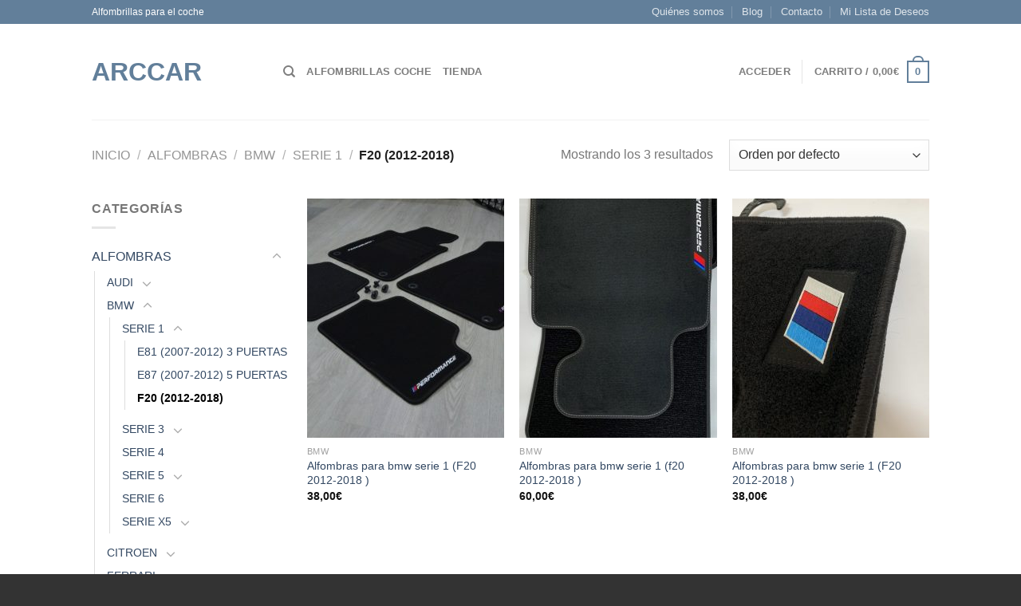

--- FILE ---
content_type: text/html; charset=UTF-8
request_url: http://arccar.es/comprar/alfombras/bmw-2/bmw/f20-2012-2018/
body_size: 28908
content:
<!DOCTYPE html>
<html dir="ltr" lang="es" class="loading-site no-js bg-fill">
<head>
	<meta charset="UTF-8" />
	<link rel="profile" href="http://gmpg.org/xfn/11" />
	<link rel="pingback" href="http://arccar.es/xmlrpc.php" />

					<script>document.documentElement.className = document.documentElement.className + ' yes-js js_active js'</script>
				<script>(function(html){html.className = html.className.replace(/\bno-js\b/,'js')})(document.documentElement);</script>
<title>F20 (2012-2018) - ARCCar</title>

		<!-- All in One SEO 4.3.1.1 - aioseo.com -->
		<meta name="robots" content="max-image-preview:large" />
		<link rel="canonical" href="https://arccar.es/comprar/alfombras/bmw-2/bmw/f20-2012-2018/" />
		<meta name="generator" content="All in One SEO (AIOSEO) 4.3.1.1 " />
		<script type="application/ld+json" class="aioseo-schema">
			{"@context":"https:\/\/schema.org","@graph":[{"@type":"BreadcrumbList","@id":"https:\/\/arccar.es\/comprar\/alfombras\/bmw-2\/bmw\/f20-2012-2018\/#breadcrumblist","itemListElement":[{"@type":"ListItem","@id":"https:\/\/arccar.es\/#listItem","position":1,"item":{"@type":"WebPage","@id":"https:\/\/arccar.es\/","name":"Inicio","description":"Fabricantes de alfombrillas para el coche de todas las marcas.","url":"https:\/\/arccar.es\/"},"nextItem":"https:\/\/arccar.es\/comprar\/alfombras\/#listItem"},{"@type":"ListItem","@id":"https:\/\/arccar.es\/comprar\/alfombras\/#listItem","position":2,"item":{"@type":"WebPage","@id":"https:\/\/arccar.es\/comprar\/alfombras\/","name":"ALFOMBRAS","url":"https:\/\/arccar.es\/comprar\/alfombras\/"},"nextItem":"https:\/\/arccar.es\/comprar\/alfombras\/bmw-2\/#listItem","previousItem":"https:\/\/arccar.es\/#listItem"},{"@type":"ListItem","@id":"https:\/\/arccar.es\/comprar\/alfombras\/bmw-2\/#listItem","position":3,"item":{"@type":"WebPage","@id":"https:\/\/arccar.es\/comprar\/alfombras\/bmw-2\/","name":"BMW","url":"https:\/\/arccar.es\/comprar\/alfombras\/bmw-2\/"},"nextItem":"https:\/\/arccar.es\/comprar\/alfombras\/bmw-2\/bmw\/#listItem","previousItem":"https:\/\/arccar.es\/comprar\/alfombras\/#listItem"},{"@type":"ListItem","@id":"https:\/\/arccar.es\/comprar\/alfombras\/bmw-2\/bmw\/#listItem","position":4,"item":{"@type":"WebPage","@id":"https:\/\/arccar.es\/comprar\/alfombras\/bmw-2\/bmw\/","name":"SERIE 1","url":"https:\/\/arccar.es\/comprar\/alfombras\/bmw-2\/bmw\/"},"nextItem":"https:\/\/arccar.es\/comprar\/alfombras\/bmw-2\/bmw\/f20-2012-2018\/#listItem","previousItem":"https:\/\/arccar.es\/comprar\/alfombras\/bmw-2\/#listItem"},{"@type":"ListItem","@id":"https:\/\/arccar.es\/comprar\/alfombras\/bmw-2\/bmw\/f20-2012-2018\/#listItem","position":5,"item":{"@type":"WebPage","@id":"https:\/\/arccar.es\/comprar\/alfombras\/bmw-2\/bmw\/f20-2012-2018\/","name":"F20 (2012-2018)","url":"https:\/\/arccar.es\/comprar\/alfombras\/bmw-2\/bmw\/f20-2012-2018\/"},"previousItem":"https:\/\/arccar.es\/comprar\/alfombras\/bmw-2\/bmw\/#listItem"}]},{"@type":"CollectionPage","@id":"https:\/\/arccar.es\/comprar\/alfombras\/bmw-2\/bmw\/f20-2012-2018\/#collectionpage","url":"https:\/\/arccar.es\/comprar\/alfombras\/bmw-2\/bmw\/f20-2012-2018\/","name":"F20 (2012-2018) - ARCCar","inLanguage":"es-ES","isPartOf":{"@id":"https:\/\/arccar.es\/#website"},"breadcrumb":{"@id":"https:\/\/arccar.es\/comprar\/alfombras\/bmw-2\/bmw\/f20-2012-2018\/#breadcrumblist"}},{"@type":"Organization","@id":"https:\/\/arccar.es\/#organization","name":"ARCCar","url":"https:\/\/arccar.es\/"},{"@type":"WebSite","@id":"https:\/\/arccar.es\/#website","url":"https:\/\/arccar.es\/","name":"ARCCar","description":"Fabricantes de alfombrillas para el coche de todas las marcas.","inLanguage":"es-ES","publisher":{"@id":"https:\/\/arccar.es\/#organization"}}]}
		</script>
		<!-- All in One SEO -->

<meta name="viewport" content="width=device-width, initial-scale=1" /><link rel='dns-prefetch' href='//cdn.jsdelivr.net' />
<link rel='prefetch' href='http://arccar.es/wp-content/themes/flatsome/assets/js/chunk.countup.js?ver=3.16.6' />
<link rel='prefetch' href='http://arccar.es/wp-content/themes/flatsome/assets/js/chunk.sticky-sidebar.js?ver=3.16.6' />
<link rel='prefetch' href='http://arccar.es/wp-content/themes/flatsome/assets/js/chunk.tooltips.js?ver=3.16.6' />
<link rel='prefetch' href='http://arccar.es/wp-content/themes/flatsome/assets/js/chunk.vendors-popups.js?ver=3.16.6' />
<link rel='prefetch' href='http://arccar.es/wp-content/themes/flatsome/assets/js/chunk.vendors-slider.js?ver=3.16.6' />
<link rel="alternate" type="application/rss+xml" title="ARCCar &raquo; Feed" href="https://arccar.es/feed/" />
<link rel="alternate" type="application/rss+xml" title="ARCCar &raquo; Feed de los comentarios" href="https://arccar.es/comments/feed/" />
<link rel="alternate" type="application/rss+xml" title="ARCCar &raquo; F20 (2012-2018) Categoría Feed" href="https://arccar.es/comprar/alfombras/bmw-2/bmw/f20-2012-2018/feed/" />
<script type="text/javascript">
window._wpemojiSettings = {"baseUrl":"https:\/\/s.w.org\/images\/core\/emoji\/14.0.0\/72x72\/","ext":".png","svgUrl":"https:\/\/s.w.org\/images\/core\/emoji\/14.0.0\/svg\/","svgExt":".svg","source":{"concatemoji":"http:\/\/arccar.es\/wp-includes\/js\/wp-emoji-release.min.js?ver=6.1.1"}};
/*! This file is auto-generated */
!function(e,a,t){var n,r,o,i=a.createElement("canvas"),p=i.getContext&&i.getContext("2d");function s(e,t){var a=String.fromCharCode,e=(p.clearRect(0,0,i.width,i.height),p.fillText(a.apply(this,e),0,0),i.toDataURL());return p.clearRect(0,0,i.width,i.height),p.fillText(a.apply(this,t),0,0),e===i.toDataURL()}function c(e){var t=a.createElement("script");t.src=e,t.defer=t.type="text/javascript",a.getElementsByTagName("head")[0].appendChild(t)}for(o=Array("flag","emoji"),t.supports={everything:!0,everythingExceptFlag:!0},r=0;r<o.length;r++)t.supports[o[r]]=function(e){if(p&&p.fillText)switch(p.textBaseline="top",p.font="600 32px Arial",e){case"flag":return s([127987,65039,8205,9895,65039],[127987,65039,8203,9895,65039])?!1:!s([55356,56826,55356,56819],[55356,56826,8203,55356,56819])&&!s([55356,57332,56128,56423,56128,56418,56128,56421,56128,56430,56128,56423,56128,56447],[55356,57332,8203,56128,56423,8203,56128,56418,8203,56128,56421,8203,56128,56430,8203,56128,56423,8203,56128,56447]);case"emoji":return!s([129777,127995,8205,129778,127999],[129777,127995,8203,129778,127999])}return!1}(o[r]),t.supports.everything=t.supports.everything&&t.supports[o[r]],"flag"!==o[r]&&(t.supports.everythingExceptFlag=t.supports.everythingExceptFlag&&t.supports[o[r]]);t.supports.everythingExceptFlag=t.supports.everythingExceptFlag&&!t.supports.flag,t.DOMReady=!1,t.readyCallback=function(){t.DOMReady=!0},t.supports.everything||(n=function(){t.readyCallback()},a.addEventListener?(a.addEventListener("DOMContentLoaded",n,!1),e.addEventListener("load",n,!1)):(e.attachEvent("onload",n),a.attachEvent("onreadystatechange",function(){"complete"===a.readyState&&t.readyCallback()})),(e=t.source||{}).concatemoji?c(e.concatemoji):e.wpemoji&&e.twemoji&&(c(e.twemoji),c(e.wpemoji)))}(window,document,window._wpemojiSettings);
</script>
<style type="text/css">
img.wp-smiley,
img.emoji {
	display: inline !important;
	border: none !important;
	box-shadow: none !important;
	height: 1em !important;
	width: 1em !important;
	margin: 0 0.07em !important;
	vertical-align: -0.1em !important;
	background: none !important;
	padding: 0 !important;
}
</style>
	<style id='wp-block-library-inline-css' type='text/css'>
:root{--wp-admin-theme-color:#007cba;--wp-admin-theme-color--rgb:0,124,186;--wp-admin-theme-color-darker-10:#006ba1;--wp-admin-theme-color-darker-10--rgb:0,107,161;--wp-admin-theme-color-darker-20:#005a87;--wp-admin-theme-color-darker-20--rgb:0,90,135;--wp-admin-border-width-focus:2px}@media (-webkit-min-device-pixel-ratio:2),(min-resolution:192dpi){:root{--wp-admin-border-width-focus:1.5px}}.wp-element-button{cursor:pointer}:root{--wp--preset--font-size--normal:16px;--wp--preset--font-size--huge:42px}:root .has-very-light-gray-background-color{background-color:#eee}:root .has-very-dark-gray-background-color{background-color:#313131}:root .has-very-light-gray-color{color:#eee}:root .has-very-dark-gray-color{color:#313131}:root .has-vivid-green-cyan-to-vivid-cyan-blue-gradient-background{background:linear-gradient(135deg,#00d084,#0693e3)}:root .has-purple-crush-gradient-background{background:linear-gradient(135deg,#34e2e4,#4721fb 50%,#ab1dfe)}:root .has-hazy-dawn-gradient-background{background:linear-gradient(135deg,#faaca8,#dad0ec)}:root .has-subdued-olive-gradient-background{background:linear-gradient(135deg,#fafae1,#67a671)}:root .has-atomic-cream-gradient-background{background:linear-gradient(135deg,#fdd79a,#004a59)}:root .has-nightshade-gradient-background{background:linear-gradient(135deg,#330968,#31cdcf)}:root .has-midnight-gradient-background{background:linear-gradient(135deg,#020381,#2874fc)}.has-regular-font-size{font-size:1em}.has-larger-font-size{font-size:2.625em}.has-normal-font-size{font-size:var(--wp--preset--font-size--normal)}.has-huge-font-size{font-size:var(--wp--preset--font-size--huge)}.has-text-align-center{text-align:center}.has-text-align-left{text-align:left}.has-text-align-right{text-align:right}#end-resizable-editor-section{display:none}.aligncenter{clear:both}.items-justified-left{justify-content:flex-start}.items-justified-center{justify-content:center}.items-justified-right{justify-content:flex-end}.items-justified-space-between{justify-content:space-between}.screen-reader-text{border:0;clip:rect(1px,1px,1px,1px);clip-path:inset(50%);height:1px;margin:-1px;overflow:hidden;padding:0;position:absolute;width:1px;word-wrap:normal!important}.screen-reader-text:focus{background-color:#ddd;clip:auto!important;clip-path:none;color:#444;display:block;font-size:1em;height:auto;left:5px;line-height:normal;padding:15px 23px 14px;text-decoration:none;top:5px;width:auto;z-index:100000}html :where(.has-border-color){border-style:solid}html :where([style*=border-top-color]){border-top-style:solid}html :where([style*=border-right-color]){border-right-style:solid}html :where([style*=border-bottom-color]){border-bottom-style:solid}html :where([style*=border-left-color]){border-left-style:solid}html :where([style*=border-width]){border-style:solid}html :where([style*=border-top-width]){border-top-style:solid}html :where([style*=border-right-width]){border-right-style:solid}html :where([style*=border-bottom-width]){border-bottom-style:solid}html :where([style*=border-left-width]){border-left-style:solid}html :where(img[class*=wp-image-]){height:auto;max-width:100%}figure{margin:0 0 1em}
</style>
<link rel='stylesheet' id='classic-theme-styles-css' href='http://arccar.es/wp-includes/css/classic-themes.min.css?ver=1' type='text/css' media='all' />
<link rel='stylesheet' id='contact-form-7-css' href='http://arccar.es/wp-content/plugins/contact-form-7/includes/css/styles.css?ver=5.7.4' type='text/css' media='all' />
<style id='woocommerce-inline-inline-css' type='text/css'>
.woocommerce form .form-row .required { visibility: visible; }
</style>
<link rel='stylesheet' id='flatsome-woocommerce-wishlist-css' href='http://arccar.es/wp-content/themes/flatsome/inc/integrations/wc-yith-wishlist/wishlist.css?ver=3.10.2' type='text/css' media='all' />
<link rel='stylesheet' id='simple-social-icons-font-css' href='http://arccar.es/wp-content/plugins/simple-social-icons/css/style.css?ver=3.0.2' type='text/css' media='all' />
<link rel='stylesheet' id='ffs-easyResponsiveTabs-css' href='http://arccar.es/wp-content/plugins/fruitful-shortcodes/includes/shortcodes/js/tabs/easy-responsive-tabs.css?ver=6.1.1' type='text/css' media='all' />
<link rel='stylesheet' id='ffs-fontawesome-css' href='http://arccar.es/wp-content/plugins/fruitful-shortcodes/includes/shortcodes/css/font-awesome.min.css?ver=6.1.1' type='text/css' media='all' />
<link rel='stylesheet' id='ffs-styles-css' href='http://arccar.es/wp-content/plugins/fruitful-shortcodes/includes/shortcodes/css/ffs_styles.css?ver=6.1.1' type='text/css' media='all' />
<link rel='stylesheet' id='flatsome-main-css' href='http://arccar.es/wp-content/themes/flatsome/assets/css/flatsome.css?ver=3.16.6' type='text/css' media='all' />
<style id='flatsome-main-inline-css' type='text/css'>
@font-face {
				font-family: "fl-icons";
				font-display: block;
				src: url(http://arccar.es/wp-content/themes/flatsome/assets/css/icons/fl-icons.eot?v=3.16.6);
				src:
					url(http://arccar.es/wp-content/themes/flatsome/assets/css/icons/fl-icons.eot#iefix?v=3.16.6) format("embedded-opentype"),
					url(http://arccar.es/wp-content/themes/flatsome/assets/css/icons/fl-icons.woff2?v=3.16.6) format("woff2"),
					url(http://arccar.es/wp-content/themes/flatsome/assets/css/icons/fl-icons.ttf?v=3.16.6) format("truetype"),
					url(http://arccar.es/wp-content/themes/flatsome/assets/css/icons/fl-icons.woff?v=3.16.6) format("woff"),
					url(http://arccar.es/wp-content/themes/flatsome/assets/css/icons/fl-icons.svg?v=3.16.6#fl-icons) format("svg");
			}
</style>
<link rel='stylesheet' id='flatsome-shop-css' href='http://arccar.es/wp-content/themes/flatsome/assets/css/flatsome-shop.css?ver=3.16.6' type='text/css' media='all' />
<link rel='stylesheet' id='flatsome-style-css' href='http://arccar.es/wp-content/themes/flatsome/style.css?ver=3.16.6' type='text/css' media='all' />
<script type="text/javascript">
            window._nslDOMReady = function (callback) {
                if ( document.readyState === "complete" || document.readyState === "interactive" ) {
                    callback();
                } else {
                    document.addEventListener( "DOMContentLoaded", callback );
                }
            };
            </script><script type='text/javascript' src='http://arccar.es/wp-includes/js/jquery/jquery.min.js?ver=3.6.1' id='jquery-core-js'></script>
<script type='text/javascript' src='http://arccar.es/wp-includes/js/jquery/jquery-migrate.min.js?ver=3.3.2' id='jquery-migrate-js'></script>
<link rel="https://api.w.org/" href="https://arccar.es/wp-json/" /><link rel="alternate" type="application/json" href="https://arccar.es/wp-json/wp/v2/product_cat/408" /><link rel="EditURI" type="application/rsd+xml" title="RSD" href="https://arccar.es/xmlrpc.php?rsd" />
<link rel="wlwmanifest" type="application/wlwmanifest+xml" href="http://arccar.es/wp-includes/wlwmanifest.xml" />
<meta name="generator" content="WordPress 6.1.1" />
<meta name="generator" content="WooCommerce 7.4.0" />
<style>.bg{opacity: 0; transition: opacity 1s; -webkit-transition: opacity 1s;} .bg-loaded{opacity: 1;}</style>	<noscript><style>.woocommerce-product-gallery{ opacity: 1 !important; }</style></noscript>
	<link rel="icon" href="https://arccar.es/wp-content/uploads/2016/06/cropped-logo-arc-sin-fondo-340x340.png" sizes="32x32" />
<link rel="icon" href="https://arccar.es/wp-content/uploads/2016/06/cropped-logo-arc-sin-fondo-340x340.png" sizes="192x192" />
<link rel="apple-touch-icon" href="https://arccar.es/wp-content/uploads/2016/06/cropped-logo-arc-sin-fondo-340x340.png" />
<meta name="msapplication-TileImage" content="https://arccar.es/wp-content/uploads/2016/06/cropped-logo-arc-sin-fondo-340x340.png" />
<style id="custom-css" type="text/css">:root {--primary-color: #627f9a;}.sticky-add-to-cart--active, #wrapper,#main,#main.dark{background-color: #FFF}.header-main{height: 120px}#logo img{max-height: 120px}#logo{width:210px;}.header-top{min-height: 30px}.transparent .header-main{height: 90px}.transparent #logo img{max-height: 90px}.has-transparent + .page-title:first-of-type,.has-transparent + #main > .page-title,.has-transparent + #main > div > .page-title,.has-transparent + #main .page-header-wrapper:first-of-type .page-title{padding-top: 120px;}.header.show-on-scroll,.stuck .header-main{height:70px!important}.stuck #logo img{max-height: 70px!important}.header-bg-color {background-color: #fff}.header-bottom {background-color: #eee}@media (max-width: 549px) {.header-main{height: 70px}#logo img{max-height: 70px}}/* Color */.accordion-title.active, .has-icon-bg .icon .icon-inner,.logo a, .primary.is-underline, .primary.is-link, .badge-outline .badge-inner, .nav-outline > li.active> a,.nav-outline >li.active > a, .cart-icon strong,[data-color='primary'], .is-outline.primary{color: #627f9a;}/* Color !important */[data-text-color="primary"]{color: #627f9a!important;}/* Background Color */[data-text-bg="primary"]{background-color: #627f9a;}/* Background */.scroll-to-bullets a,.featured-title, .label-new.menu-item > a:after, .nav-pagination > li > .current,.nav-pagination > li > span:hover,.nav-pagination > li > a:hover,.has-hover:hover .badge-outline .badge-inner,button[type="submit"], .button.wc-forward:not(.checkout):not(.checkout-button), .button.submit-button, .button.primary:not(.is-outline),.featured-table .title,.is-outline:hover, .has-icon:hover .icon-label,.nav-dropdown-bold .nav-column li > a:hover, .nav-dropdown.nav-dropdown-bold > li > a:hover, .nav-dropdown-bold.dark .nav-column li > a:hover, .nav-dropdown.nav-dropdown-bold.dark > li > a:hover, .header-vertical-menu__opener ,.is-outline:hover, .tagcloud a:hover,.grid-tools a, input[type='submit']:not(.is-form), .box-badge:hover .box-text, input.button.alt,.nav-box > li > a:hover,.nav-box > li.active > a,.nav-pills > li.active > a ,.current-dropdown .cart-icon strong, .cart-icon:hover strong, .nav-line-bottom > li > a:before, .nav-line-grow > li > a:before, .nav-line > li > a:before,.banner, .header-top, .slider-nav-circle .flickity-prev-next-button:hover svg, .slider-nav-circle .flickity-prev-next-button:hover .arrow, .primary.is-outline:hover, .button.primary:not(.is-outline), input[type='submit'].primary, input[type='submit'].primary, input[type='reset'].button, input[type='button'].primary, .badge-inner{background-color: #627f9a;}/* Border */.nav-vertical.nav-tabs > li.active > a,.scroll-to-bullets a.active,.nav-pagination > li > .current,.nav-pagination > li > span:hover,.nav-pagination > li > a:hover,.has-hover:hover .badge-outline .badge-inner,.accordion-title.active,.featured-table,.is-outline:hover, .tagcloud a:hover,blockquote, .has-border, .cart-icon strong:after,.cart-icon strong,.blockUI:before, .processing:before,.loading-spin, .slider-nav-circle .flickity-prev-next-button:hover svg, .slider-nav-circle .flickity-prev-next-button:hover .arrow, .primary.is-outline:hover{border-color: #627f9a}.nav-tabs > li.active > a{border-top-color: #627f9a}.widget_shopping_cart_content .blockUI.blockOverlay:before { border-left-color: #627f9a }.woocommerce-checkout-review-order .blockUI.blockOverlay:before { border-left-color: #627f9a }/* Fill */.slider .flickity-prev-next-button:hover svg,.slider .flickity-prev-next-button:hover .arrow{fill: #627f9a;}/* Focus */.primary:focus-visible, .submit-button:focus-visible, button[type="submit"]:focus-visible { outline-color: #627f9a!important; }.badge-inner.new-bubble{background-color: #7a9c59}@media screen and (min-width: 550px){.products .box-vertical .box-image{min-width: 247px!important;width: 247px!important;}}.footer-1{background-color: #fff}.footer-2{background-color: #777}.absolute-footer, html{background-color: #333}.nav-vertical-fly-out > li + li {border-top-width: 1px; border-top-style: solid;}/* Custom CSS */div {}.label-new.menu-item > a:after{content:"Nuevo";}.label-hot.menu-item > a:after{content:"Caliente";}.label-sale.menu-item > a:after{content:"Oferta";}.label-popular.menu-item > a:after{content:"Popular";}</style><style id="kirki-inline-styles"></style></head>

<body class="archive tax-product_cat term-f20-2012-2018 term-408 theme-flatsome woocommerce woocommerce-page woocommerce-no-js full-width bg-fill lightbox nav-dropdown-has-arrow nav-dropdown-has-shadow nav-dropdown-has-border">

<svg xmlns="http://www.w3.org/2000/svg" viewBox="0 0 0 0" width="0" height="0" focusable="false" role="none" style="visibility: hidden; position: absolute; left: -9999px; overflow: hidden;" ><defs><filter id="wp-duotone-dark-grayscale"><feColorMatrix color-interpolation-filters="sRGB" type="matrix" values=" .299 .587 .114 0 0 .299 .587 .114 0 0 .299 .587 .114 0 0 .299 .587 .114 0 0 " /><feComponentTransfer color-interpolation-filters="sRGB" ><feFuncR type="table" tableValues="0 0.49803921568627" /><feFuncG type="table" tableValues="0 0.49803921568627" /><feFuncB type="table" tableValues="0 0.49803921568627" /><feFuncA type="table" tableValues="1 1" /></feComponentTransfer><feComposite in2="SourceGraphic" operator="in" /></filter></defs></svg><svg xmlns="http://www.w3.org/2000/svg" viewBox="0 0 0 0" width="0" height="0" focusable="false" role="none" style="visibility: hidden; position: absolute; left: -9999px; overflow: hidden;" ><defs><filter id="wp-duotone-grayscale"><feColorMatrix color-interpolation-filters="sRGB" type="matrix" values=" .299 .587 .114 0 0 .299 .587 .114 0 0 .299 .587 .114 0 0 .299 .587 .114 0 0 " /><feComponentTransfer color-interpolation-filters="sRGB" ><feFuncR type="table" tableValues="0 1" /><feFuncG type="table" tableValues="0 1" /><feFuncB type="table" tableValues="0 1" /><feFuncA type="table" tableValues="1 1" /></feComponentTransfer><feComposite in2="SourceGraphic" operator="in" /></filter></defs></svg><svg xmlns="http://www.w3.org/2000/svg" viewBox="0 0 0 0" width="0" height="0" focusable="false" role="none" style="visibility: hidden; position: absolute; left: -9999px; overflow: hidden;" ><defs><filter id="wp-duotone-purple-yellow"><feColorMatrix color-interpolation-filters="sRGB" type="matrix" values=" .299 .587 .114 0 0 .299 .587 .114 0 0 .299 .587 .114 0 0 .299 .587 .114 0 0 " /><feComponentTransfer color-interpolation-filters="sRGB" ><feFuncR type="table" tableValues="0.54901960784314 0.98823529411765" /><feFuncG type="table" tableValues="0 1" /><feFuncB type="table" tableValues="0.71764705882353 0.25490196078431" /><feFuncA type="table" tableValues="1 1" /></feComponentTransfer><feComposite in2="SourceGraphic" operator="in" /></filter></defs></svg><svg xmlns="http://www.w3.org/2000/svg" viewBox="0 0 0 0" width="0" height="0" focusable="false" role="none" style="visibility: hidden; position: absolute; left: -9999px; overflow: hidden;" ><defs><filter id="wp-duotone-blue-red"><feColorMatrix color-interpolation-filters="sRGB" type="matrix" values=" .299 .587 .114 0 0 .299 .587 .114 0 0 .299 .587 .114 0 0 .299 .587 .114 0 0 " /><feComponentTransfer color-interpolation-filters="sRGB" ><feFuncR type="table" tableValues="0 1" /><feFuncG type="table" tableValues="0 0.27843137254902" /><feFuncB type="table" tableValues="0.5921568627451 0.27843137254902" /><feFuncA type="table" tableValues="1 1" /></feComponentTransfer><feComposite in2="SourceGraphic" operator="in" /></filter></defs></svg><svg xmlns="http://www.w3.org/2000/svg" viewBox="0 0 0 0" width="0" height="0" focusable="false" role="none" style="visibility: hidden; position: absolute; left: -9999px; overflow: hidden;" ><defs><filter id="wp-duotone-midnight"><feColorMatrix color-interpolation-filters="sRGB" type="matrix" values=" .299 .587 .114 0 0 .299 .587 .114 0 0 .299 .587 .114 0 0 .299 .587 .114 0 0 " /><feComponentTransfer color-interpolation-filters="sRGB" ><feFuncR type="table" tableValues="0 0" /><feFuncG type="table" tableValues="0 0.64705882352941" /><feFuncB type="table" tableValues="0 1" /><feFuncA type="table" tableValues="1 1" /></feComponentTransfer><feComposite in2="SourceGraphic" operator="in" /></filter></defs></svg><svg xmlns="http://www.w3.org/2000/svg" viewBox="0 0 0 0" width="0" height="0" focusable="false" role="none" style="visibility: hidden; position: absolute; left: -9999px; overflow: hidden;" ><defs><filter id="wp-duotone-magenta-yellow"><feColorMatrix color-interpolation-filters="sRGB" type="matrix" values=" .299 .587 .114 0 0 .299 .587 .114 0 0 .299 .587 .114 0 0 .299 .587 .114 0 0 " /><feComponentTransfer color-interpolation-filters="sRGB" ><feFuncR type="table" tableValues="0.78039215686275 1" /><feFuncG type="table" tableValues="0 0.94901960784314" /><feFuncB type="table" tableValues="0.35294117647059 0.47058823529412" /><feFuncA type="table" tableValues="1 1" /></feComponentTransfer><feComposite in2="SourceGraphic" operator="in" /></filter></defs></svg><svg xmlns="http://www.w3.org/2000/svg" viewBox="0 0 0 0" width="0" height="0" focusable="false" role="none" style="visibility: hidden; position: absolute; left: -9999px; overflow: hidden;" ><defs><filter id="wp-duotone-purple-green"><feColorMatrix color-interpolation-filters="sRGB" type="matrix" values=" .299 .587 .114 0 0 .299 .587 .114 0 0 .299 .587 .114 0 0 .299 .587 .114 0 0 " /><feComponentTransfer color-interpolation-filters="sRGB" ><feFuncR type="table" tableValues="0.65098039215686 0.40392156862745" /><feFuncG type="table" tableValues="0 1" /><feFuncB type="table" tableValues="0.44705882352941 0.4" /><feFuncA type="table" tableValues="1 1" /></feComponentTransfer><feComposite in2="SourceGraphic" operator="in" /></filter></defs></svg><svg xmlns="http://www.w3.org/2000/svg" viewBox="0 0 0 0" width="0" height="0" focusable="false" role="none" style="visibility: hidden; position: absolute; left: -9999px; overflow: hidden;" ><defs><filter id="wp-duotone-blue-orange"><feColorMatrix color-interpolation-filters="sRGB" type="matrix" values=" .299 .587 .114 0 0 .299 .587 .114 0 0 .299 .587 .114 0 0 .299 .587 .114 0 0 " /><feComponentTransfer color-interpolation-filters="sRGB" ><feFuncR type="table" tableValues="0.098039215686275 1" /><feFuncG type="table" tableValues="0 0.66274509803922" /><feFuncB type="table" tableValues="0.84705882352941 0.41960784313725" /><feFuncA type="table" tableValues="1 1" /></feComponentTransfer><feComposite in2="SourceGraphic" operator="in" /></filter></defs></svg>
<a class="skip-link screen-reader-text" href="#main">Skip to content</a>

<div id="wrapper">

	
	<header id="header" class="header has-sticky sticky-jump">
		<div class="header-wrapper">
			<div id="top-bar" class="header-top hide-for-sticky nav-dark hide-for-medium">
    <div class="flex-row container">
      <div class="flex-col hide-for-medium flex-left">
          <ul class="nav nav-left medium-nav-center nav-small  nav-divided">
              <li class="html custom html_topbar_left">Alfombrillas para el coche</li>          </ul>
      </div>

      <div class="flex-col hide-for-medium flex-center">
          <ul class="nav nav-center nav-small  nav-divided">
                        </ul>
      </div>

      <div class="flex-col hide-for-medium flex-right">
         <ul class="nav top-bar-nav nav-right nav-small  nav-divided">
              <li id="menu-item-2978" class="menu-item menu-item-type-post_type menu-item-object-page menu-item-2978 menu-item-design-default"><a href="https://arccar.es/quienes-somos-arccar/" class="nav-top-link">Quiénes somos</a></li>
<li id="menu-item-2811" class="menu-item menu-item-type-post_type menu-item-object-page menu-item-2811 menu-item-design-default"><a href="https://arccar.es/blog/" class="nav-top-link">Blog</a></li>
<li id="menu-item-3001" class="menu-item menu-item-type-post_type menu-item-object-page menu-item-3001 menu-item-design-default"><a href="https://arccar.es/contacto/" class="nav-top-link">Contacto</a></li>
<li id="menu-item-2834" class="menu-item menu-item-type-post_type menu-item-object-page menu-item-2834 menu-item-design-default"><a href="https://arccar.es/wishlist/" class="nav-top-link">Mi Lista de Deseos</a></li>
          </ul>
      </div>

      
    </div>
</div>
<div id="masthead" class="header-main ">
      <div class="header-inner flex-row container logo-left medium-logo-center" role="navigation">

          <!-- Logo -->
          <div id="logo" class="flex-col logo">
            
<!-- Header logo -->
<a href="https://arccar.es/" title="ARCCar - Fabricantes de alfombrillas para el coche de todas las marcas." rel="home">
		ARCCar</a>
          </div>

          <!-- Mobile Left Elements -->
          <div class="flex-col show-for-medium flex-left">
            <ul class="mobile-nav nav nav-left ">
              <li class="nav-icon has-icon">
  		<a href="#" data-open="#main-menu" data-pos="left" data-bg="main-menu-overlay" data-color="" class="is-small" aria-label="Menú" aria-controls="main-menu" aria-expanded="false">

		  <i class="icon-menu" ></i>
		  		</a>
	</li>
            </ul>
          </div>

          <!-- Left Elements -->
          <div class="flex-col hide-for-medium flex-left
            flex-grow">
            <ul class="header-nav header-nav-main nav nav-left  nav-size-80% nav-uppercase" >
              <li class="header-search header-search-dropdown has-icon has-dropdown menu-item-has-children">
		<a href="#" aria-label="Buscar" class="is-small"><i class="icon-search" ></i></a>
		<ul class="nav-dropdown nav-dropdown-default">
	 	<li class="header-search-form search-form html relative has-icon">
	<div class="header-search-form-wrapper">
		<div class="searchform-wrapper ux-search-box relative is-normal"><form role="search" method="get" class="searchform" action="https://arccar.es/">
	<div class="flex-row relative">
						<div class="flex-col flex-grow">
			<label class="screen-reader-text" for="woocommerce-product-search-field-0">Buscar por:</label>
			<input type="search" id="woocommerce-product-search-field-0" class="search-field mb-0" placeholder="Buscar&hellip;" value="" name="s" />
			<input type="hidden" name="post_type" value="product" />
					</div>
		<div class="flex-col">
			<button type="submit" value="Buscar" class="ux-search-submit submit-button secondary button wp-element-button icon mb-0" aria-label="Submit">
				<i class="icon-search" ></i>			</button>
		</div>
	</div>
	<div class="live-search-results text-left z-top"></div>
</form>
</div>	</div>
</li>
	</ul>
</li>
<li id="menu-item-2799" class="menu-item menu-item-type-post_type menu-item-object-page menu-item-home menu-item-2799 menu-item-design-default"><a href="https://arccar.es/" class="nav-top-link">Alfombrillas Coche</a></li>
<li id="menu-item-2792" class="menu-item menu-item-type-post_type menu-item-object-page menu-item-2792 menu-item-design-default"><a href="https://arccar.es/shop-2/" class="nav-top-link">Tienda</a></li>
            </ul>
          </div>

          <!-- Right Elements -->
          <div class="flex-col hide-for-medium flex-right">
            <ul class="header-nav header-nav-main nav nav-right  nav-size-80% nav-uppercase">
              <li class="account-item has-icon
    "
>

<a href="https://arccar.es/mi-cuenta/"
    class="nav-top-link nav-top-not-logged-in "
      >
    <span>
    Acceder      </span>
  
</a>



</li>
<li class="header-divider"></li><li class="cart-item has-icon has-dropdown">

<a href="https://arccar.es/carro/" title="Carrito" class="header-cart-link is-small">


<span class="header-cart-title">
   Carrito   /      <span class="cart-price"><span class="woocommerce-Price-amount amount"><bdi>0,00<span class="woocommerce-Price-currencySymbol">&euro;</span></bdi></span></span>
  </span>

    <span class="cart-icon image-icon">
    <strong>0</strong>
  </span>
  </a>

 <ul class="nav-dropdown nav-dropdown-default">
    <li class="html widget_shopping_cart">
      <div class="widget_shopping_cart_content">
        

	<p class="woocommerce-mini-cart__empty-message">No hay productos en el carrito.</p>


      </div>
    </li>
     </ul>

</li>
            </ul>
          </div>

          <!-- Mobile Right Elements -->
          <div class="flex-col show-for-medium flex-right">
            <ul class="mobile-nav nav nav-right ">
              <li class="cart-item has-icon">

      <a href="https://arccar.es/carro/" class="header-cart-link off-canvas-toggle nav-top-link is-small" data-open="#cart-popup" data-class="off-canvas-cart" title="Carrito" data-pos="right">
  
    <span class="cart-icon image-icon">
    <strong>0</strong>
  </span>
  </a>


  <!-- Cart Sidebar Popup -->
  <div id="cart-popup" class="mfp-hide widget_shopping_cart">
  <div class="cart-popup-inner inner-padding">
      <div class="cart-popup-title text-center">
          <h4 class="uppercase">Carrito</h4>
          <div class="is-divider"></div>
      </div>
      <div class="widget_shopping_cart_content">
          

	<p class="woocommerce-mini-cart__empty-message">No hay productos en el carrito.</p>


      </div>
             <div class="cart-sidebar-content relative"></div>  </div>
  </div>

</li>
            </ul>
          </div>

      </div>

            <div class="container"><div class="top-divider full-width"></div></div>
      </div>

<div class="header-bg-container fill"><div class="header-bg-image fill"></div><div class="header-bg-color fill"></div></div>		</div>
	</header>

	<div class="shop-page-title category-page-title page-title ">
	<div class="page-title-inner flex-row  medium-flex-wrap container">
	  <div class="flex-col flex-grow medium-text-center">
	  	<div class="is-breadcrumb-normal">
	<nav class="woocommerce-breadcrumb breadcrumbs uppercase"><a href="https://arccar.es">Inicio</a> <span class="divider">&#47;</span> <a href="https://arccar.es/comprar/alfombras/">ALFOMBRAS</a> <span class="divider">&#47;</span> <a href="https://arccar.es/comprar/alfombras/bmw-2/">BMW</a> <span class="divider">&#47;</span> <a href="https://arccar.es/comprar/alfombras/bmw-2/bmw/">SERIE 1</a> <span class="divider">&#47;</span> F20 (2012-2018)</nav></div>
<div class="category-filtering category-filter-row show-for-medium">
	<a href="#" data-open="#shop-sidebar" data-visible-after="true" data-pos="left" class="filter-button uppercase plain">
		<i class="icon-equalizer"></i>
		<strong>Filtrar</strong>
	</a>
	<div class="inline-block">
			</div>
</div>
	  </div>
	  <div class="flex-col medium-text-center">
	  	<p class="woocommerce-result-count hide-for-medium">
	Mostrando los 3 resultados</p>
<form class="woocommerce-ordering" method="get">
	<select name="orderby" class="orderby" aria-label="Pedido de la tienda">
					<option value="menu_order"  selected='selected'>Orden por defecto</option>
					<option value="popularity" >Ordenar por popularidad</option>
					<option value="rating" >Ordenar por puntuación media</option>
					<option value="date" >Ordenar por los últimos</option>
					<option value="price" >Ordenar por precio: bajo a alto</option>
					<option value="price-desc" >Ordenar por precio: alto a bajo</option>
			</select>
	<input type="hidden" name="paged" value="1" />
	</form>
	  </div>
	</div>
</div>

	<main id="main" class="">
<div class="row category-page-row">

		<div class="col large-3 hide-for-medium ">
						<div id="shop-sidebar" class="sidebar-inner col-inner">
				<aside id="woocommerce_product_categories-3" class="widget woocommerce widget_product_categories"><span class="widget-title shop-sidebar">Categorías</span><div class="is-divider small"></div><ul class="product-categories"><li class="cat-item cat-item-466 cat-parent current-cat-parent"><a href="https://arccar.es/comprar/alfombras/">ALFOMBRAS</a><ul class='children'>
<li class="cat-item cat-item-425 cat-parent"><a href="https://arccar.es/comprar/alfombras/audi/">AUDI</a>	<ul class='children'>
<li class="cat-item cat-item-399 cat-parent"><a href="https://arccar.es/comprar/alfombras/audi/q7/">Q7</a>		<ul class='children'>
<li class="cat-item cat-item-328"><a href="https://arccar.es/comprar/alfombras/audi/q7/q7-2006-2014/">Q7 (2006-2014)</a></li>
<li class="cat-item cat-item-427"><a href="https://arccar.es/comprar/alfombras/audi/q7/q7-2014-2019/">Q7 (2014-2019)</a></li>
		</ul>
</li>
	</ul>
</li>
<li class="cat-item cat-item-424 cat-parent current-cat-parent"><a href="https://arccar.es/comprar/alfombras/bmw-2/">BMW</a>	<ul class='children'>
<li class="cat-item cat-item-49 cat-parent current-cat-parent"><a href="https://arccar.es/comprar/alfombras/bmw-2/bmw/">SERIE 1</a>		<ul class='children'>
<li class="cat-item cat-item-392"><a href="https://arccar.es/comprar/alfombras/bmw-2/bmw/e81-2007-2012/">E81 (2007-2012) 3 PUERTAS</a></li>
<li class="cat-item cat-item-407"><a href="https://arccar.es/comprar/alfombras/bmw-2/bmw/e87-2007-2012/">E87 (2007-2012) 5 PUERTAS</a></li>
<li class="cat-item cat-item-408 current-cat"><a href="https://arccar.es/comprar/alfombras/bmw-2/bmw/f20-2012-2018/">F20 (2012-2018)</a></li>
		</ul>
</li>
<li class="cat-item cat-item-388 cat-parent"><a href="https://arccar.es/comprar/alfombras/bmw-2/serie-3/">SERIE 3</a>		<ul class='children'>
<li class="cat-item cat-item-396"><a href="https://arccar.es/comprar/alfombras/bmw-2/serie-3/serie-3-e361991-1999/">Serie 3 (e36 1991-1999)</a></li>
<li class="cat-item cat-item-93"><a href="https://arccar.es/comprar/alfombras/bmw-2/serie-3/serie-3-e46-1998-2005/">Serie 3 (e46 1998-2005)</a></li>
<li class="cat-item cat-item-94"><a href="https://arccar.es/comprar/alfombras/bmw-2/serie-3/serie-3-e90-2006-2012/">Serie 3 (e90 2006-2012)</a></li>
<li class="cat-item cat-item-439"><a href="https://arccar.es/comprar/alfombras/bmw-2/serie-3/serie-3-e92-2006-2012-coupe/">SERIE 3 (E92 2006-2012 COUPE)</a></li>
<li class="cat-item cat-item-95"><a href="https://arccar.es/comprar/alfombras/bmw-2/serie-3/serie-3-f30-2012-presente/">Serie 3 (f30 2012-2018)</a></li>
		</ul>
</li>
<li class="cat-item cat-item-96"><a href="https://arccar.es/comprar/alfombras/bmw-2/serie-4/">SERIE 4</a></li>
<li class="cat-item cat-item-391 cat-parent"><a href="https://arccar.es/comprar/alfombras/bmw-2/serie-5/">SERIE 5</a>		<ul class='children'>
<li class="cat-item cat-item-397"><a href="https://arccar.es/comprar/alfombras/bmw-2/serie-5/serie-5-e39-1995-2003/">Serie 5 (e39 1995-2003)</a></li>
<li class="cat-item cat-item-105"><a href="https://arccar.es/comprar/alfombras/bmw-2/serie-5/serie-5-e60-2003-2010/">Serie 5 (e60 2003-2010)</a></li>
<li class="cat-item cat-item-106"><a href="https://arccar.es/comprar/alfombras/bmw-2/serie-5/serie-5-f10-2010-2016/">Serie 5 (f10 2010-2016)</a></li>
		</ul>
</li>
<li class="cat-item cat-item-454"><a href="https://arccar.es/comprar/alfombras/bmw-2/serie-6/">SERIE 6</a></li>
<li class="cat-item cat-item-176 cat-parent"><a href="https://arccar.es/comprar/alfombras/bmw-2/x5/">SERIE X5</a>		<ul class='children'>
<li class="cat-item cat-item-177"><a href="https://arccar.es/comprar/alfombras/bmw-2/x5/bmw-x5-e53-2001-2008/">Bmw x5 (e53 1998-2006)</a></li>
<li class="cat-item cat-item-178"><a href="https://arccar.es/comprar/alfombras/bmw-2/x5/bmw-x5-e70-2008-2013/">Bmw x5 (e70 2008-2013)</a></li>
<li class="cat-item cat-item-415"><a href="https://arccar.es/comprar/alfombras/bmw-2/x5/bmw-x5-f15-2013-2018/">Bmw x5 (f15 2013-2018)</a></li>
		</ul>
</li>
	</ul>
</li>
<li class="cat-item cat-item-52 cat-parent"><a href="https://arccar.es/comprar/alfombras/citroen/">CITROEN</a>	<ul class='children'>
<li class="cat-item cat-item-433 cat-parent"><a href="https://arccar.es/comprar/alfombras/citroen/c5/">C5</a>		<ul class='children'>
<li class="cat-item cat-item-432"><a href="https://arccar.es/comprar/alfombras/citroen/c5/c5-1998-2005/">C5 (1998-2005)</a></li>
<li class="cat-item cat-item-168"><a href="https://arccar.es/comprar/alfombras/citroen/c5/c5-2004-2010/">C5 (2004-2010)</a></li>
		</ul>
</li>
	</ul>
</li>
<li class="cat-item cat-item-146"><a href="https://arccar.es/comprar/alfombras/ferrari/">FERRARI</a></li>
<li class="cat-item cat-item-56 cat-parent"><a href="https://arccar.es/comprar/alfombras/ford/">FORD</a>	<ul class='children'>
<li class="cat-item cat-item-342"><a href="https://arccar.es/comprar/alfombras/ford/focus/">FOCUS</a></li>
	</ul>
</li>
<li class="cat-item cat-item-71 cat-parent"><a href="https://arccar.es/comprar/alfombras/opel/">OPEL</a>	<ul class='children'>
<li class="cat-item cat-item-440"><a href="https://arccar.es/comprar/alfombras/opel/astra/">ASTRA</a></li>
	</ul>
</li>
<li class="cat-item cat-item-74 cat-parent"><a href="https://arccar.es/comprar/alfombras/renault/">RENAULT</a>	<ul class='children'>
<li class="cat-item cat-item-436"><a href="https://arccar.es/comprar/alfombras/renault/clio/">CLIO</a></li>
<li class="cat-item cat-item-166"><a href="https://arccar.es/comprar/alfombras/renault/megane/">Megane</a></li>
	</ul>
</li>
<li class="cat-item cat-item-417 cat-parent"><a href="https://arccar.es/comprar/alfombras/seat/">SEAT</a>	<ul class='children'>
<li class="cat-item cat-item-418 cat-parent"><a href="https://arccar.es/comprar/alfombras/seat/ibiza/">IBIZA</a>		<ul class='children'>
<li class="cat-item cat-item-419"><a href="https://arccar.es/comprar/alfombras/seat/ibiza/ibiza-6j/">IBIZA 6J (2008-2017)</a></li>
<li class="cat-item cat-item-123"><a href="https://arccar.es/comprar/alfombras/seat/ibiza/ibiza-6l-2002-2007/">IBIZA 6L(2002-2007)</a></li>
		</ul>
</li>
<li class="cat-item cat-item-421 cat-parent"><a href="https://arccar.es/comprar/alfombras/seat/leon/">LEON</a>		<ul class='children'>
<li class="cat-item cat-item-422"><a href="https://arccar.es/comprar/alfombras/seat/leon/leon-1/">LEON 1</a></li>
<li class="cat-item cat-item-423"><a href="https://arccar.es/comprar/alfombras/seat/leon/leon-2/">LEON 2</a></li>
<li class="cat-item cat-item-122"><a href="https://arccar.es/comprar/alfombras/seat/leon/leon-3/">LEON 3</a></li>
		</ul>
</li>
	</ul>
</li>
</ul>
</li>
<li class="cat-item cat-item-463 cat-parent"><a href="https://arccar.es/comprar/estuches-de-herramientas/">ESTUCHES DE HERRAMIENTAS</a><ul class='children'>
<li class="cat-item cat-item-464"><a href="https://arccar.es/comprar/estuches-de-herramientas/alto-voltaje/">ALTO VOLTAJE</a></li>
<li class="cat-item cat-item-484"><a href="https://arccar.es/comprar/estuches-de-herramientas/sin-categorizar/">HERRAMIENTAS NEUMATICAS</a></li>
<li class="cat-item cat-item-465"><a href="https://arccar.es/comprar/estuches-de-herramientas/maletines-aluminio/">Maletines aluminio</a></li>
</ul>
</li>
<li class="cat-item cat-item-467"><a href="https://arccar.es/comprar/gatos-hidraulicos/">GATOS HIDRAULICOS</a></li>
<li class="cat-item cat-item-182"><a href="https://arccar.es/comprar/recambios/">KIT DE EMERGENCIA</a></li>
<li class="cat-item cat-item-492"><a href="https://arccar.es/comprar/mg/">MG</a></li>
</ul></aside>			</div>
					</div>

		<div class="col large-9">
		<div class="shop-container">

		
		<div class="woocommerce-notices-wrapper"></div><div class="products row row-small large-columns-3 medium-columns-3 small-columns-2">
<div class="product-small col has-hover product type-product post-4107 status-publish first instock product_cat-bmw-2 product_cat-f20-2012-2018 product_cat-bmw product_tag-alfombras-baratas product_tag-alfombras-de-bmw product_tag-alfombras-de-bmw-e46 product_tag-alfombras-de-bmw-serie-1 product_tag-alfombras-velour has-post-thumbnail shipping-taxable purchasable product-type-simple">
	<div class="col-inner">
	
<div class="badge-container absolute left top z-1">

</div>
	<div class="product-small box ">
		<div class="box-image">
			<div class="image-fade_in_back">
				<a href="https://arccar.es/producto/alfombras-para-bmw-serie-1-f20-2012-2018/" aria-label="Alfombras para bmw serie 1  (F20 2012-2018 )">
					<img width="247" height="300" src="https://arccar.es/wp-content/uploads/2020/03/s-l1600-29-247x300.jpg" class="attachment-woocommerce_thumbnail size-woocommerce_thumbnail" alt="" decoding="async" loading="lazy" />				</a>
			</div>
			<div class="image-tools is-small top right show-on-hover">
						<div class="wishlist-icon">
			<button class="wishlist-button button is-outline circle icon" aria-label="Wishlist">
				<i class="icon-heart" ></i>			</button>
			<div class="wishlist-popup dark">
				
<div
	class="yith-wcwl-add-to-wishlist add-to-wishlist-4107  wishlist-fragment on-first-load"
	data-fragment-ref="4107"
	data-fragment-options="{&quot;base_url&quot;:&quot;&quot;,&quot;in_default_wishlist&quot;:false,&quot;is_single&quot;:false,&quot;show_exists&quot;:false,&quot;product_id&quot;:4107,&quot;parent_product_id&quot;:4107,&quot;product_type&quot;:&quot;simple&quot;,&quot;show_view&quot;:false,&quot;browse_wishlist_text&quot;:&quot;Navegar por Lista de Deseos&quot;,&quot;already_in_wishslist_text&quot;:&quot;El producto ya est\u00e1 en la lista de deseos!&quot;,&quot;product_added_text&quot;:&quot;Producto a\u00f1adido!&quot;,&quot;heading_icon&quot;:&quot;&quot;,&quot;available_multi_wishlist&quot;:false,&quot;disable_wishlist&quot;:false,&quot;show_count&quot;:false,&quot;ajax_loading&quot;:false,&quot;loop_position&quot;:&quot;after_add_to_cart&quot;,&quot;item&quot;:&quot;add_to_wishlist&quot;}"
>
			
			<!-- ADD TO WISHLIST -->
			
<div class="yith-wcwl-add-button">
		<a
		href="?add_to_wishlist=4107&#038;_wpnonce=df33ab68e8"
		class="add_to_wishlist single_add_to_wishlist"
		data-product-id="4107"
		data-product-type="simple"
		data-original-product-id="4107"
		data-title="Añadir a la lista de deseos"
		rel="nofollow"
	>
				<span>Añadir a la lista de deseos</span>
	</a>
</div>

			<!-- COUNT TEXT -->
			
			</div>
			</div>
		</div>
					</div>
			<div class="image-tools is-small hide-for-small bottom left show-on-hover">
							</div>
			<div class="image-tools grid-tools text-center hide-for-small bottom hover-slide-in show-on-hover">
				  <a class="quick-view" data-prod="4107" href="#quick-view">Vista Rápida</a>			</div>
					</div>

		<div class="box-text box-text-products">
			<div class="title-wrapper">		<p class="category uppercase is-smaller no-text-overflow product-cat op-7">
			BMW		</p>
	<p class="name product-title woocommerce-loop-product__title"><a href="https://arccar.es/producto/alfombras-para-bmw-serie-1-f20-2012-2018/" class="woocommerce-LoopProduct-link woocommerce-loop-product__link">Alfombras para bmw serie 1  (F20 2012-2018 )</a></p></div><div class="price-wrapper">
	<span class="price"><span class="woocommerce-Price-amount amount"><bdi>38,00<span class="woocommerce-Price-currencySymbol">&euro;</span></bdi></span></span>
</div>		</div>
	</div>
		</div>
</div><div class="product-small col has-hover product type-product post-4112 status-publish instock product_cat-bmw-2 product_cat-f20-2012-2018 product_cat-bmw has-post-thumbnail shipping-taxable purchasable product-type-simple">
	<div class="col-inner">
	
<div class="badge-container absolute left top z-1">

</div>
	<div class="product-small box ">
		<div class="box-image">
			<div class="image-fade_in_back">
				<a href="https://arccar.es/producto/alfombras-para-bmw-serie-1-f20-2012-2018-2/" aria-label="Alfombras para bmw serie 1 (f20 2012-2018 )">
					<img width="247" height="300" src="https://arccar.es/wp-content/uploads/2019/10/IMG_3528-scaled-247x300.jpg" class="attachment-woocommerce_thumbnail size-woocommerce_thumbnail" alt="" decoding="async" loading="lazy" />				</a>
			</div>
			<div class="image-tools is-small top right show-on-hover">
						<div class="wishlist-icon">
			<button class="wishlist-button button is-outline circle icon" aria-label="Wishlist">
				<i class="icon-heart" ></i>			</button>
			<div class="wishlist-popup dark">
				
<div
	class="yith-wcwl-add-to-wishlist add-to-wishlist-4112  wishlist-fragment on-first-load"
	data-fragment-ref="4112"
	data-fragment-options="{&quot;base_url&quot;:&quot;&quot;,&quot;in_default_wishlist&quot;:false,&quot;is_single&quot;:false,&quot;show_exists&quot;:false,&quot;product_id&quot;:4112,&quot;parent_product_id&quot;:4112,&quot;product_type&quot;:&quot;simple&quot;,&quot;show_view&quot;:false,&quot;browse_wishlist_text&quot;:&quot;Navegar por Lista de Deseos&quot;,&quot;already_in_wishslist_text&quot;:&quot;El producto ya est\u00e1 en la lista de deseos!&quot;,&quot;product_added_text&quot;:&quot;Producto a\u00f1adido!&quot;,&quot;heading_icon&quot;:&quot;&quot;,&quot;available_multi_wishlist&quot;:false,&quot;disable_wishlist&quot;:false,&quot;show_count&quot;:false,&quot;ajax_loading&quot;:false,&quot;loop_position&quot;:&quot;after_add_to_cart&quot;,&quot;item&quot;:&quot;add_to_wishlist&quot;}"
>
			
			<!-- ADD TO WISHLIST -->
			
<div class="yith-wcwl-add-button">
		<a
		href="?add_to_wishlist=4112&#038;_wpnonce=df33ab68e8"
		class="add_to_wishlist single_add_to_wishlist"
		data-product-id="4112"
		data-product-type="simple"
		data-original-product-id="4112"
		data-title="Añadir a la lista de deseos"
		rel="nofollow"
	>
				<span>Añadir a la lista de deseos</span>
	</a>
</div>

			<!-- COUNT TEXT -->
			
			</div>
			</div>
		</div>
					</div>
			<div class="image-tools is-small hide-for-small bottom left show-on-hover">
							</div>
			<div class="image-tools grid-tools text-center hide-for-small bottom hover-slide-in show-on-hover">
				  <a class="quick-view" data-prod="4112" href="#quick-view">Vista Rápida</a>			</div>
					</div>

		<div class="box-text box-text-products">
			<div class="title-wrapper">		<p class="category uppercase is-smaller no-text-overflow product-cat op-7">
			BMW		</p>
	<p class="name product-title woocommerce-loop-product__title"><a href="https://arccar.es/producto/alfombras-para-bmw-serie-1-f20-2012-2018-2/" class="woocommerce-LoopProduct-link woocommerce-loop-product__link">Alfombras para bmw serie 1 (f20 2012-2018 )</a></p></div><div class="price-wrapper">
	<span class="price"><span class="woocommerce-Price-amount amount"><bdi>60,00<span class="woocommerce-Price-currencySymbol">&euro;</span></bdi></span></span>
</div>		</div>
	</div>
		</div>
</div><div class="product-small col has-hover product type-product post-4137 status-publish last instock product_cat-bmw-2 product_cat-f20-2012-2018 product_cat-bmw product_tag-alfombras-de-bmw product_tag-alfombras-para-bmw-serie-3 product_tag-m3 product_tag-m4 has-post-thumbnail shipping-taxable purchasable product-type-simple">
	<div class="col-inner">
	
<div class="badge-container absolute left top z-1">

</div>
	<div class="product-small box ">
		<div class="box-image">
			<div class="image-fade_in_back">
				<a href="https://arccar.es/producto/alfombras-para-bmw-serie-1-f20-2012-2018-3/" aria-label="Alfombras para bmw serie 1 (F20 2012-2018 )">
					<img width="247" height="300" src="https://arccar.es/wp-content/uploads/2020/03/IMG_3794-scaled-247x300.jpg" class="attachment-woocommerce_thumbnail size-woocommerce_thumbnail" alt="" decoding="async" loading="lazy" /><img width="247" height="300" src="https://arccar.es/wp-content/uploads/2020/03/IMG_3796-scaled-247x300.jpg" class="show-on-hover absolute fill hide-for-small back-image" alt="" decoding="async" loading="lazy" />				</a>
			</div>
			<div class="image-tools is-small top right show-on-hover">
						<div class="wishlist-icon">
			<button class="wishlist-button button is-outline circle icon" aria-label="Wishlist">
				<i class="icon-heart" ></i>			</button>
			<div class="wishlist-popup dark">
				
<div
	class="yith-wcwl-add-to-wishlist add-to-wishlist-4137  wishlist-fragment on-first-load"
	data-fragment-ref="4137"
	data-fragment-options="{&quot;base_url&quot;:&quot;&quot;,&quot;in_default_wishlist&quot;:false,&quot;is_single&quot;:false,&quot;show_exists&quot;:false,&quot;product_id&quot;:4137,&quot;parent_product_id&quot;:4137,&quot;product_type&quot;:&quot;simple&quot;,&quot;show_view&quot;:false,&quot;browse_wishlist_text&quot;:&quot;Navegar por Lista de Deseos&quot;,&quot;already_in_wishslist_text&quot;:&quot;El producto ya est\u00e1 en la lista de deseos!&quot;,&quot;product_added_text&quot;:&quot;Producto a\u00f1adido!&quot;,&quot;heading_icon&quot;:&quot;&quot;,&quot;available_multi_wishlist&quot;:false,&quot;disable_wishlist&quot;:false,&quot;show_count&quot;:false,&quot;ajax_loading&quot;:false,&quot;loop_position&quot;:&quot;after_add_to_cart&quot;,&quot;item&quot;:&quot;add_to_wishlist&quot;}"
>
			
			<!-- ADD TO WISHLIST -->
			
<div class="yith-wcwl-add-button">
		<a
		href="?add_to_wishlist=4137&#038;_wpnonce=df33ab68e8"
		class="add_to_wishlist single_add_to_wishlist"
		data-product-id="4137"
		data-product-type="simple"
		data-original-product-id="4137"
		data-title="Añadir a la lista de deseos"
		rel="nofollow"
	>
				<span>Añadir a la lista de deseos</span>
	</a>
</div>

			<!-- COUNT TEXT -->
			
			</div>
			</div>
		</div>
					</div>
			<div class="image-tools is-small hide-for-small bottom left show-on-hover">
							</div>
			<div class="image-tools grid-tools text-center hide-for-small bottom hover-slide-in show-on-hover">
				  <a class="quick-view" data-prod="4137" href="#quick-view">Vista Rápida</a>			</div>
					</div>

		<div class="box-text box-text-products">
			<div class="title-wrapper">		<p class="category uppercase is-smaller no-text-overflow product-cat op-7">
			BMW		</p>
	<p class="name product-title woocommerce-loop-product__title"><a href="https://arccar.es/producto/alfombras-para-bmw-serie-1-f20-2012-2018-3/" class="woocommerce-LoopProduct-link woocommerce-loop-product__link">Alfombras para bmw serie 1 (F20 2012-2018 )</a></p></div><div class="price-wrapper">
	<span class="price"><span class="woocommerce-Price-amount amount"><bdi>38,00<span class="woocommerce-Price-currencySymbol">&euro;</span></bdi></span></span>
</div>		</div>
	</div>
		</div>
</div></div><!-- row -->

		</div><!-- shop container -->
		</div>
</div>

</main>

<footer id="footer" class="footer-wrapper">

	
<!-- FOOTER 1 -->
<div class="footer-widgets footer footer-1">
		<div class="row large-columns-4 mb-0">
	   		<div id="woocommerce_products-2" class="col pb-0 widget woocommerce widget_products"><span class="widget-title">Productos</span><div class="is-divider small"></div><ul class="product_list_widget"><li>
	
	<a href="https://arccar.es/producto/alfombras-de-mg-zs/">
		<img width="100" height="100" src="https://arccar.es/wp-content/uploads/2024/11/IMG_1291-100x100.jpg" class="attachment-woocommerce_gallery_thumbnail size-woocommerce_gallery_thumbnail" alt="" decoding="async" loading="lazy" srcset="https://arccar.es/wp-content/uploads/2024/11/IMG_1291-100x100.jpg 100w, https://arccar.es/wp-content/uploads/2024/11/IMG_1291-340x340.jpg 340w" sizes="(max-width: 100px) 100vw, 100px" />		<span class="product-title">Alfombras de MG ZS</span>
	</a>

				
	<span class="woocommerce-Price-amount amount"><bdi>40,00<span class="woocommerce-Price-currencySymbol">&euro;</span></bdi></span>
	</li>
<li>
	
	<a href="https://arccar.es/producto/chaleco-reflectante/">
		<img width="100" height="100" src="https://arccar.es/wp-content/uploads/2023/12/chaleco-reflectante-kross-amarillo-100x100.jpg" class="attachment-woocommerce_gallery_thumbnail size-woocommerce_gallery_thumbnail" alt="" decoding="async" loading="lazy" srcset="https://arccar.es/wp-content/uploads/2023/12/chaleco-reflectante-kross-amarillo-100x100.jpg 100w, https://arccar.es/wp-content/uploads/2023/12/chaleco-reflectante-kross-amarillo-340x340.jpg 340w, https://arccar.es/wp-content/uploads/2023/12/chaleco-reflectante-kross-amarillo.jpg 458w" sizes="(max-width: 100px) 100vw, 100px" />		<span class="product-title">Chaleco reflectante</span>
	</a>

				
	
	</li>
<li>
	
	<a href="https://arccar.es/producto/arrancador-minibatt-monster-xl-35000/">
		<img width="100" height="100" src="https://arccar.es/wp-content/uploads/2023/01/IMG_4701-100x100.jpg" class="attachment-woocommerce_gallery_thumbnail size-woocommerce_gallery_thumbnail" alt="" decoding="async" loading="lazy" srcset="https://arccar.es/wp-content/uploads/2023/01/IMG_4701-100x100.jpg 100w, https://arccar.es/wp-content/uploads/2023/01/IMG_4701-340x340.jpg 340w" sizes="(max-width: 100px) 100vw, 100px" />		<span class="product-title">ARRANCADOR MINIBATT MONSTER XL 35000</span>
	</a>

				
	<span class="woocommerce-Price-amount amount"><bdi>295,00<span class="woocommerce-Price-currencySymbol">&euro;</span></bdi></span>
	</li>
<li>
	
	<a href="https://arccar.es/producto/guantes-negros-desechables-de-nitrilo-tm/">
		<img width="100" height="100" src="https://arccar.es/wp-content/uploads/2021/08/c7a320561611b5d8e699b29a84c2-100x100.jpeg" class="attachment-woocommerce_gallery_thumbnail size-woocommerce_gallery_thumbnail" alt="" decoding="async" loading="lazy" srcset="https://arccar.es/wp-content/uploads/2021/08/c7a320561611b5d8e699b29a84c2-100x100.jpeg 100w, https://arccar.es/wp-content/uploads/2021/08/c7a320561611b5d8e699b29a84c2-800x800.jpeg 800w, https://arccar.es/wp-content/uploads/2021/08/c7a320561611b5d8e699b29a84c2-340x340.jpeg 340w, https://arccar.es/wp-content/uploads/2021/08/c7a320561611b5d8e699b29a84c2-768x768.jpeg 768w, https://arccar.es/wp-content/uploads/2021/08/c7a320561611b5d8e699b29a84c2-510x510.jpeg 510w, https://arccar.es/wp-content/uploads/2021/08/c7a320561611b5d8e699b29a84c2.jpeg 1000w" sizes="(max-width: 100px) 100vw, 100px" />		<span class="product-title">GUANTES NEGROS DESECHABLES DE NITRILO T:M</span>
	</a>

				
	<span class="woocommerce-Price-amount amount"><bdi>140,00<span class="woocommerce-Price-currencySymbol">&euro;</span></bdi></span>
	</li>
<li>
	
	<a href="https://arccar.es/producto/guantes-negros-desechables-de-nitrilo-talla-l/">
		<img width="100" height="100" src="https://arccar.es/wp-content/uploads/2021/08/c7a320561611b5d8e699b29a84c2-100x100.jpeg" class="attachment-woocommerce_gallery_thumbnail size-woocommerce_gallery_thumbnail" alt="" decoding="async" loading="lazy" srcset="https://arccar.es/wp-content/uploads/2021/08/c7a320561611b5d8e699b29a84c2-100x100.jpeg 100w, https://arccar.es/wp-content/uploads/2021/08/c7a320561611b5d8e699b29a84c2-800x800.jpeg 800w, https://arccar.es/wp-content/uploads/2021/08/c7a320561611b5d8e699b29a84c2-340x340.jpeg 340w, https://arccar.es/wp-content/uploads/2021/08/c7a320561611b5d8e699b29a84c2-768x768.jpeg 768w, https://arccar.es/wp-content/uploads/2021/08/c7a320561611b5d8e699b29a84c2-510x510.jpeg 510w, https://arccar.es/wp-content/uploads/2021/08/c7a320561611b5d8e699b29a84c2.jpeg 1000w" sizes="(max-width: 100px) 100vw, 100px" />		<span class="product-title">GUANTES NEGROS DESECHABLES DE NITRILO TALLA L</span>
	</a>

				
	<span class="woocommerce-Price-amount amount"><bdi>140,00<span class="woocommerce-Price-currencySymbol">&euro;</span></bdi></span>
	</li>
</ul></div><div id="woocommerce_products-3" class="col pb-0 widget woocommerce widget_products"><span class="widget-title">Destacados</span><div class="is-divider small"></div><ul class="product_list_widget"><li>
	
	<a href="https://arccar.es/producto/repara-pinchazos/">
		<img width="100" height="100" src="https://arccar.es/wp-content/uploads/2016/06/2007090510573977466_lrg.jpg" class="attachment-woocommerce_gallery_thumbnail size-woocommerce_gallery_thumbnail" alt="" decoding="async" loading="lazy" srcset="https://arccar.es/wp-content/uploads/2016/06/2007090510573977466_lrg.jpg 600w, https://arccar.es/wp-content/uploads/2016/06/2007090510573977466_lrg-340x340.jpg 340w, https://arccar.es/wp-content/uploads/2016/06/2007090510573977466_lrg-100x100.jpg 100w" sizes="(max-width: 100px) 100vw, 100px" />		<span class="product-title">repara pinchazos</span>
	</a>

				
	<span class="woocommerce-Price-amount amount"><bdi>45,00<span class="woocommerce-Price-currencySymbol">&euro;</span></bdi></span>
	</li>
</ul></div><div id="woocommerce_products-4" class="col pb-0 widget woocommerce widget_products"><span class="widget-title">Rebajas</span><div class="is-divider small"></div><ul class="product_list_widget"><li>
	
	<a href="https://arccar.es/producto/carro-de-herramientas-especial-kit-de-calado-7-cajones-rojo/">
		<img width="100" height="100" src="https://arccar.es/wp-content/uploads/2021/08/e4a58d7771faebfa321c6c31420c-100x100.jpeg" class="attachment-woocommerce_gallery_thumbnail size-woocommerce_gallery_thumbnail" alt="" decoding="async" loading="lazy" srcset="https://arccar.es/wp-content/uploads/2021/08/e4a58d7771faebfa321c6c31420c-100x100.jpeg 100w, https://arccar.es/wp-content/uploads/2021/08/e4a58d7771faebfa321c6c31420c-800x800.jpeg 800w, https://arccar.es/wp-content/uploads/2021/08/e4a58d7771faebfa321c6c31420c-340x340.jpeg 340w, https://arccar.es/wp-content/uploads/2021/08/e4a58d7771faebfa321c6c31420c-768x768.jpeg 768w, https://arccar.es/wp-content/uploads/2021/08/e4a58d7771faebfa321c6c31420c-510x510.jpeg 510w, https://arccar.es/wp-content/uploads/2021/08/e4a58d7771faebfa321c6c31420c.jpeg 1000w" sizes="(max-width: 100px) 100vw, 100px" />		<span class="product-title">CARRO DE HERRAMIENTAS ESPECIAL KIT DE CALADO 7 CAJONES ROJO</span>
	</a>

				
	<del aria-hidden="true"><span class="woocommerce-Price-amount amount"><bdi>1.190,00<span class="woocommerce-Price-currencySymbol">&euro;</span></bdi></span></del> <ins><span class="woocommerce-Price-amount amount"><bdi>995,00<span class="woocommerce-Price-currencySymbol">&euro;</span></bdi></span></ins>
	</li>
<li>
	
	<a href="https://arccar.es/producto/carro-de-herramientas-xl-con-7-cajones-vacio-verde/">
		<img width="100" height="100" src="https://arccar.es/wp-content/uploads/2021/08/d3083230ef364fbbd7fe649bc271-100x100.jpeg" class="attachment-woocommerce_gallery_thumbnail size-woocommerce_gallery_thumbnail" alt="" decoding="async" loading="lazy" srcset="https://arccar.es/wp-content/uploads/2021/08/d3083230ef364fbbd7fe649bc271-100x100.jpeg 100w, https://arccar.es/wp-content/uploads/2021/08/d3083230ef364fbbd7fe649bc271-800x800.jpeg 800w, https://arccar.es/wp-content/uploads/2021/08/d3083230ef364fbbd7fe649bc271-340x340.jpeg 340w, https://arccar.es/wp-content/uploads/2021/08/d3083230ef364fbbd7fe649bc271-768x768.jpeg 768w, https://arccar.es/wp-content/uploads/2021/08/d3083230ef364fbbd7fe649bc271-510x510.jpeg 510w, https://arccar.es/wp-content/uploads/2021/08/d3083230ef364fbbd7fe649bc271.jpeg 1000w" sizes="(max-width: 100px) 100vw, 100px" />		<span class="product-title">CARRO DE HERRAMIENTAS XL CON 7 CAJONES VACÍO - VERDE</span>
	</a>

				
	<del aria-hidden="true"><span class="woocommerce-Price-amount amount"><bdi>895,00<span class="woocommerce-Price-currencySymbol">&euro;</span></bdi></span></del> <ins><span class="woocommerce-Price-amount amount"><bdi>595,00<span class="woocommerce-Price-currencySymbol">&euro;</span></bdi></span></ins>
	</li>
<li>
	
	<a href="https://arccar.es/producto/bmw-serie-1-e87-2003-2011/">
		<img width="100" height="100" src="https://arccar.es/wp-content/uploads/2019/09/bmw-2-100x100.jpg" class="attachment-woocommerce_gallery_thumbnail size-woocommerce_gallery_thumbnail" alt="" decoding="async" loading="lazy" srcset="https://arccar.es/wp-content/uploads/2019/09/bmw-2-100x100.jpg 100w, https://arccar.es/wp-content/uploads/2019/09/bmw-2-340x340.jpg 340w" sizes="(max-width: 100px) 100vw, 100px" />		<span class="product-title">Alfombras para bmw serie 1 (e87 2005-2012 )</span>
	</a>

				
	<del aria-hidden="true"><span class="woocommerce-Price-amount amount"><bdi>59,00<span class="woocommerce-Price-currencySymbol">&euro;</span></bdi></span></del> <ins><span class="woocommerce-Price-amount amount"><bdi>48,00<span class="woocommerce-Price-currencySymbol">&euro;</span></bdi></span></ins>
	</li>
<li>
	
	<a href="https://arccar.es/producto/ford-focus-calidad-velour-premiun-2/">
		<img width="100" height="100" src="https://arccar.es/wp-content/uploads/2016/10/57-13-100x100.jpg" class="attachment-woocommerce_gallery_thumbnail size-woocommerce_gallery_thumbnail" alt="" decoding="async" loading="lazy" srcset="https://arccar.es/wp-content/uploads/2016/10/57-13-100x100.jpg 100w, https://arccar.es/wp-content/uploads/2016/10/57-13-340x340.jpg 340w" sizes="(max-width: 100px) 100vw, 100px" />		<span class="product-title">Alfombras de Ford focus calidad velour premiun</span>
	</a>

				
	<del aria-hidden="true"><span class="woocommerce-Price-amount amount"><bdi>47,00<span class="woocommerce-Price-currencySymbol">&euro;</span></bdi></span></del> <ins><span class="woocommerce-Price-amount amount"><bdi>35,00<span class="woocommerce-Price-currencySymbol">&euro;</span></bdi></span></ins>
	</li>
<li>
	
	<a href="https://arccar.es/producto/ford-focus-calidad-velour-premiun/">
		<img width="100" height="100" src="https://arccar.es/wp-content/uploads/2016/10/57-20-100x100.jpg" class="attachment-woocommerce_gallery_thumbnail size-woocommerce_gallery_thumbnail" alt="" decoding="async" loading="lazy" srcset="https://arccar.es/wp-content/uploads/2016/10/57-20-100x100.jpg 100w, https://arccar.es/wp-content/uploads/2016/10/57-20-340x340.jpg 340w" sizes="(max-width: 100px) 100vw, 100px" />		<span class="product-title">Ford Focus calidad velour premiun</span>
	</a>

				
	<del aria-hidden="true"><span class="woocommerce-Price-amount amount"><bdi>47,00<span class="woocommerce-Price-currencySymbol">&euro;</span></bdi></span></del> <ins><span class="woocommerce-Price-amount amount"><bdi>35,00<span class="woocommerce-Price-currencySymbol">&euro;</span></bdi></span></ins>
	</li>
</ul></div>		</div>
</div>

<!-- FOOTER 2 -->
<div class="footer-widgets footer footer-2 dark">
		<div class="row dark large-columns-4 mb-0">
	   		<div id="woocommerce_top_rated_products-2" class="col pb-0 widget woocommerce widget_top_rated_products"><span class="widget-title">Mejor valorados</span><div class="is-divider small"></div><ul class="product_list_widget"><li>
	
	<a href="https://arccar.es/producto/alfombras-de-bmw-serie-3-e46-3/">
		<img width="100" height="100" src="https://arccar.es/wp-content/uploads/2019/11/VELOUR1-scaled-100x100.jpg" class="attachment-woocommerce_gallery_thumbnail size-woocommerce_gallery_thumbnail" alt="" decoding="async" loading="lazy" srcset="https://arccar.es/wp-content/uploads/2019/11/VELOUR1-scaled-100x100.jpg 100w, https://arccar.es/wp-content/uploads/2019/11/VELOUR1-340x340.jpg 340w" sizes="(max-width: 100px) 100vw, 100px" />		<span class="product-title">Alfombras para bmw serie 3 (1998-2005)</span>
	</a>

			<div class="star-rating" role="img" aria-label="Valorado en 5.00 de 5"><span style="width:100%">Valorado en <strong class="rating">5.00</strong> de 5</span></div>	
	<span class="woocommerce-Price-amount amount"><bdi>58,00<span class="woocommerce-Price-currencySymbol">&euro;</span></bdi></span>
	</li>
<li>
	
	<a href="https://arccar.es/producto/leon-1-borde-rojo-2/">
		<img width="100" height="100" src="https://arccar.es/wp-content/uploads/2019/10/lana-roja-100x100.jpg" class="attachment-woocommerce_gallery_thumbnail size-woocommerce_gallery_thumbnail" alt="" decoding="async" loading="lazy" srcset="https://arccar.es/wp-content/uploads/2019/10/lana-roja-100x100.jpg 100w, https://arccar.es/wp-content/uploads/2019/10/lana-roja-340x340.jpg 340w" sizes="(max-width: 100px) 100vw, 100px" />		<span class="product-title">Alfombras de seat Leon 1 borde rojo</span>
	</a>

			<div class="star-rating" role="img" aria-label="Valorado en 5.00 de 5"><span style="width:100%">Valorado en <strong class="rating">5.00</strong> de 5</span></div>	
	<span class="woocommerce-Price-amount amount"><bdi>38,00<span class="woocommerce-Price-currencySymbol">&euro;</span></bdi></span>
	</li>
<li>
	
	<a href="https://arccar.es/producto/alfombras-de-bmw-f20/">
		<img width="100" height="100" src="https://arccar.es/wp-content/uploads/2020/03/IMG_352922222-scaled-100x100.jpg" class="attachment-woocommerce_gallery_thumbnail size-woocommerce_gallery_thumbnail" alt="" decoding="async" loading="lazy" srcset="https://arccar.es/wp-content/uploads/2020/03/IMG_352922222-scaled-100x100.jpg 100w, https://arccar.es/wp-content/uploads/2020/03/IMG_352922222-340x340.jpg 340w" sizes="(max-width: 100px) 100vw, 100px" />		<span class="product-title">Alfombras para bmw serie 1 (f20 2012-2018 )</span>
	</a>

				
	<span class="woocommerce-Price-amount amount"><bdi>60,00<span class="woocommerce-Price-currencySymbol">&euro;</span></bdi></span>
	</li>
<li>
	
	<a href="https://arccar.es/producto/alfombras-para-bmw-serie-5-f10-2010-2017/">
		<img width="100" height="100" src="https://arccar.es/wp-content/uploads/2020/03/s-l1600-29-100x100.jpg" class="attachment-woocommerce_gallery_thumbnail size-woocommerce_gallery_thumbnail" alt="" decoding="async" loading="lazy" srcset="https://arccar.es/wp-content/uploads/2020/03/s-l1600-29-100x100.jpg 100w, https://arccar.es/wp-content/uploads/2020/03/s-l1600-29-340x340.jpg 340w" sizes="(max-width: 100px) 100vw, 100px" />		<span class="product-title">Alfombras para bmw serie 5 (F10 2010-2017)</span>
	</a>

				
	<span class="woocommerce-Price-amount amount"><bdi>38,00<span class="woocommerce-Price-currencySymbol">&euro;</span></bdi></span>
	</li>
<li>
	
	<a href="https://arccar.es/producto/alfombras-para-bmw-serie-3-e36-1992-1998-2/">
		<img width="100" height="100" src="https://arccar.es/wp-content/uploads/2019/11/bmw-scaled-100x100.jpg" class="attachment-woocommerce_gallery_thumbnail size-woocommerce_gallery_thumbnail" alt="" decoding="async" loading="lazy" srcset="https://arccar.es/wp-content/uploads/2019/11/bmw-scaled-100x100.jpg 100w, https://arccar.es/wp-content/uploads/2019/11/bmw-340x340.jpg 340w" sizes="(max-width: 100px) 100vw, 100px" />		<span class="product-title">Alfombras para bmw serie 3 (e36 1992-1998)</span>
	</a>

				
	<span class="woocommerce-Price-amount amount"><bdi>38,00<span class="woocommerce-Price-currencySymbol">&euro;</span></bdi></span>
	</li>
</ul></div><div id="text-6" class="col pb-0 widget widget_text"><span class="widget-title">Síguenos</span><div class="is-divider small"></div>			<div class="textwidget">Puedes seguirnos en facebook o twitter.

<div class="social-icons follow-icons" ><a href="https://es-la.facebook.com/arccar.arccarsl" target="_blank" data-label="Facebook" rel="noopener noreferrer nofollow" class="icon button circle is-outline facebook tooltip" title="Síguenos en Facebook" aria-label="Síguenos en Facebook"><i class="icon-facebook" ></i></a><a href="http://" target="_blank" data-label="Twitter" rel="noopener noreferrer nofollow" class="icon button circle is-outline  twitter tooltip" title="Síguenos en Twitter" aria-label="Síguenos en Twitter"><i class="icon-twitter" ></i></a><a href="mailto:ricard.arccar@gmail.com" data-label="E-mail" rel="nofollow" class="icon button circle is-outline  email tooltip" title="Envíanos un email" aria-label="Envíanos un email"><i class="icon-envelop" ></i></a></div></div>
		</div><div id="woocommerce_product_tag_cloud-2" class="col pb-0 widget woocommerce widget_product_tag_cloud"><span class="widget-title">Etiquetas del producto</span><div class="is-divider small"></div><div class="tagcloud"><a href="https://arccar.es/etiqueta-producto/alfombnras-de-audi/" class="tag-cloud-link tag-link-430 tag-link-position-1" style="font-size: 11.559322033898pt;" aria-label="alfombnras de audi (3 productos)">alfombnras de audi</a>
<a href="https://arccar.es/etiqueta-producto/alfombras/" class="tag-cloud-link tag-link-267 tag-link-position-2" style="font-size: 18.677966101695pt;" aria-label="alfombras (15 productos)">alfombras</a>
<a href="https://arccar.es/etiqueta-producto/alfombras-a-medida/" class="tag-cloud-link tag-link-304 tag-link-position-3" style="font-size: 22pt;" aria-label="alfombras a medida (29 productos)">alfombras a medida</a>
<a href="https://arccar.es/etiqueta-producto/alfombras-baratas/" class="tag-cloud-link tag-link-431 tag-link-position-4" style="font-size: 16.779661016949pt;" aria-label="alfombras baratas (10 productos)">alfombras baratas</a>
<a href="https://arccar.es/etiqueta-producto/alfombras-de-audi/" class="tag-cloud-link tag-link-379 tag-link-position-5" style="font-size: 18.084745762712pt;" aria-label="alfombras de audi (13 productos)">alfombras de audi</a>
<a href="https://arccar.es/etiqueta-producto/alfombras-de-bmw/" class="tag-cloud-link tag-link-384 tag-link-position-6" style="font-size: 17.254237288136pt;" aria-label="alfombras de bmw (11 productos)">alfombras de bmw</a>
<a href="https://arccar.es/etiqueta-producto/alfombras-de-bmw-e36/" class="tag-cloud-link tag-link-459 tag-link-position-7" style="font-size: 8pt;" aria-label="alfombras de bmw e36 (1 producto)">alfombras de bmw e36</a>
<a href="https://arccar.es/etiqueta-producto/alfombras-de-bmw-e46/" class="tag-cloud-link tag-link-405 tag-link-position-8" style="font-size: 18.677966101695pt;" aria-label="Alfombras de bmw e46 (15 productos)">Alfombras de bmw e46</a>
<a href="https://arccar.es/etiqueta-producto/alfombras-de-bmw-serie-1/" class="tag-cloud-link tag-link-448 tag-link-position-9" style="font-size: 17.254237288136pt;" aria-label="ALFOMBRAS DE BMW SERIE 1 (11 productos)">ALFOMBRAS DE BMW SERIE 1</a>
<a href="https://arccar.es/etiqueta-producto/alfombras-de-bmw-serie-3/" class="tag-cloud-link tag-link-444 tag-link-position-10" style="font-size: 15.71186440678pt;" aria-label="alfombras de bmw serie 3 (8 productos)">alfombras de bmw serie 3</a>
<a href="https://arccar.es/etiqueta-producto/alfombras-de-bmw-serie-4/" class="tag-cloud-link tag-link-447 tag-link-position-11" style="font-size: 17.254237288136pt;" aria-label="ALFOMBRAS DE BMW SERIE 4 (11 productos)">ALFOMBRAS DE BMW SERIE 4</a>
<a href="https://arccar.es/etiqueta-producto/alfombras-de-coche/" class="tag-cloud-link tag-link-380 tag-link-position-12" style="font-size: 18.677966101695pt;" aria-label="alfombras de coche (15 productos)">alfombras de coche</a>
<a href="https://arccar.es/etiqueta-producto/alfombras-de-m3/" class="tag-cloud-link tag-link-460 tag-link-position-13" style="font-size: 8pt;" aria-label="alfombras de m3 (1 producto)">alfombras de m3</a>
<a href="https://arccar.es/etiqueta-producto/alfombras-de-seat/" class="tag-cloud-link tag-link-442 tag-link-position-14" style="font-size: 10.135593220339pt;" aria-label="alfombras de seat (2 productos)">alfombras de seat</a>
<a href="https://arccar.es/etiqueta-producto/alfombras-para-bmw-serie-3/" class="tag-cloud-link tag-link-446 tag-link-position-15" style="font-size: 16.779661016949pt;" aria-label="ALFOMBRAS PARA BMW SERIE 3 (10 productos)">ALFOMBRAS PARA BMW SERIE 3</a>
<a href="https://arccar.es/etiqueta-producto/alfombras-para-bmw-serie-5/" class="tag-cloud-link tag-link-449 tag-link-position-16" style="font-size: 13.694915254237pt;" aria-label="ALFOMBRAS PARA BMW SERIE 5 (5 productos)">ALFOMBRAS PARA BMW SERIE 5</a>
<a href="https://arccar.es/etiqueta-producto/alfombras-para-bmw-serie-6/" class="tag-cloud-link tag-link-458 tag-link-position-17" style="font-size: 10.135593220339pt;" aria-label="Alfombras para bmw serie 6 (2 productos)">Alfombras para bmw serie 6</a>
<a href="https://arccar.es/etiqueta-producto/alfombras-para-bmw-x5/" class="tag-cloud-link tag-link-457 tag-link-position-18" style="font-size: 10.135593220339pt;" aria-label="alfombras para bmw x5 (2 productos)">alfombras para bmw x5</a>
<a href="https://arccar.es/etiqueta-producto/alfombras-velour/" class="tag-cloud-link tag-link-301 tag-link-position-19" style="font-size: 19.389830508475pt;" aria-label="alfombras velour (17 productos)">alfombras velour</a>
<a href="https://arccar.es/etiqueta-producto/alfombrillas/" class="tag-cloud-link tag-link-239 tag-link-position-20" style="font-size: 17.610169491525pt;" aria-label="alfombrillas (12 productos)">alfombrillas</a>
<a href="https://arccar.es/etiqueta-producto/alfombrillas-velour/" class="tag-cloud-link tag-link-287 tag-link-position-21" style="font-size: 17.254237288136pt;" aria-label="alfombrillas velour (11 productos)">alfombrillas velour</a>
<a href="https://arccar.es/etiqueta-producto/alto-voltaje/" class="tag-cloud-link tag-link-486 tag-link-position-22" style="font-size: 8pt;" aria-label="alto voltaje (1 producto)">alto voltaje</a>
<a href="https://arccar.es/etiqueta-producto/audi-rs-5-edicion-sport/" class="tag-cloud-link tag-link-347 tag-link-position-23" style="font-size: 10.135593220339pt;" aria-label="Audi RS 5 edición sport (2 productos)">Audi RS 5 edición sport</a>
<a href="https://arccar.es/etiqueta-producto/bmw/" class="tag-cloud-link tag-link-241 tag-link-position-24" style="font-size: 15.118644067797pt;" aria-label="bmw (7 productos)">bmw</a>
<a href="https://arccar.es/etiqueta-producto/bmw-e46/" class="tag-cloud-link tag-link-349 tag-link-position-25" style="font-size: 14.525423728814pt;" aria-label="bmw e46 (6 productos)">bmw e46</a>
<a href="https://arccar.es/etiqueta-producto/bmw-sport/" class="tag-cloud-link tag-link-350 tag-link-position-26" style="font-size: 17.610169491525pt;" aria-label="bmw sport (12 productos)">bmw sport</a>
<a href="https://arccar.es/etiqueta-producto/estuche-de-herramientas/" class="tag-cloud-link tag-link-485 tag-link-position-27" style="font-size: 10.135593220339pt;" aria-label="ESTUCHE DE HERRAMIENTAS (2 productos)">ESTUCHE DE HERRAMIENTAS</a>
<a href="https://arccar.es/etiqueta-producto/ferrari-f430/" class="tag-cloud-link tag-link-348 tag-link-position-28" style="font-size: 12.745762711864pt;" aria-label="Ferrari F430 (4 productos)">Ferrari F430</a>
<a href="https://arccar.es/etiqueta-producto/focus/" class="tag-cloud-link tag-link-343 tag-link-position-29" style="font-size: 11.559322033898pt;" aria-label="focus (3 productos)">focus</a>
<a href="https://arccar.es/etiqueta-producto/fr/" class="tag-cloud-link tag-link-334 tag-link-position-30" style="font-size: 10.135593220339pt;" aria-label="FR (2 productos)">FR</a>
<a href="https://arccar.es/etiqueta-producto/gato-hidraulico-de-transmision/" class="tag-cloud-link tag-link-468 tag-link-position-31" style="font-size: 8pt;" aria-label="GATO HIDRÁULICO DE TRANSMISIÓN (1 producto)">GATO HIDRÁULICO DE TRANSMISIÓN</a>
<a href="https://arccar.es/etiqueta-producto/herramientas/" class="tag-cloud-link tag-link-470 tag-link-position-32" style="font-size: 8pt;" aria-label="Herramientas (1 producto)">Herramientas</a>
<a href="https://arccar.es/etiqueta-producto/herramientas-hidraulicas/" class="tag-cloud-link tag-link-469 tag-link-position-33" style="font-size: 8pt;" aria-label="Herramientas hidráulicas (1 producto)">Herramientas hidráulicas</a>
<a href="https://arccar.es/etiqueta-producto/jaguar-xf-calidad-velour-premiun/" class="tag-cloud-link tag-link-345 tag-link-position-34" style="font-size: 11.559322033898pt;" aria-label="Jaguar xf calidad velour premiun (3 productos)">Jaguar xf calidad velour premiun</a>
<a href="https://arccar.es/etiqueta-producto/llaves-de-mano/" class="tag-cloud-link tag-link-462 tag-link-position-35" style="font-size: 8pt;" aria-label="LLAVES DE MANO (1 producto)">LLAVES DE MANO</a>
<a href="https://arccar.es/etiqueta-producto/m3/" class="tag-cloud-link tag-link-451 tag-link-position-36" style="font-size: 13.694915254237pt;" aria-label="m3 (5 productos)">m3</a>
<a href="https://arccar.es/etiqueta-producto/m4/" class="tag-cloud-link tag-link-450 tag-link-position-37" style="font-size: 13.694915254237pt;" aria-label="m4 (5 productos)">m4</a>
<a href="https://arccar.es/etiqueta-producto/maletin-de-herramientas/" class="tag-cloud-link tag-link-488 tag-link-position-38" style="font-size: 8pt;" aria-label="MALETIN DE HERRAMIENTAS (1 producto)">MALETIN DE HERRAMIENTAS</a>
<a href="https://arccar.es/etiqueta-producto/performance/" class="tag-cloud-link tag-link-289 tag-link-position-39" style="font-size: 11.559322033898pt;" aria-label="performance (3 productos)">performance</a>
<a href="https://arccar.es/etiqueta-producto/recambios-de-coche/" class="tag-cloud-link tag-link-381 tag-link-position-40" style="font-size: 11.559322033898pt;" aria-label="recambios de coche (3 productos)">recambios de coche</a>
<a href="https://arccar.es/etiqueta-producto/renault/" class="tag-cloud-link tag-link-429 tag-link-position-41" style="font-size: 11.559322033898pt;" aria-label="renault (3 productos)">renault</a>
<a href="https://arccar.es/etiqueta-producto/seat/" class="tag-cloud-link tag-link-245 tag-link-position-42" style="font-size: 11.559322033898pt;" aria-label="seat (3 productos)">seat</a>
<a href="https://arccar.es/etiqueta-producto/seat-cupra/" class="tag-cloud-link tag-link-355 tag-link-position-43" style="font-size: 10.135593220339pt;" aria-label="seat cupra (2 productos)">seat cupra</a>
<a href="https://arccar.es/etiqueta-producto/seat-fr/" class="tag-cloud-link tag-link-297 tag-link-position-44" style="font-size: 12.745762711864pt;" aria-label="seat FR (4 productos)">seat FR</a>
<a href="https://arccar.es/etiqueta-producto/set-de-llaves-fijas-aisladas/" class="tag-cloud-link tag-link-461 tag-link-position-45" style="font-size: 8pt;" aria-label="SET DE LLAVES FIJAS AISLADAS (1 producto)">SET DE LLAVES FIJAS AISLADAS</a></div></div><div id="recent-comments-2" class="col pb-0 widget widget_recent_comments"><span class="widget-title">Comentarios recientes</span><div class="is-divider small"></div><ul id="recentcomments"><li class="recentcomments"><span class="comment-author-link">Jose</span> en <a href="https://arccar.es/producto/leon-1-borde-rojo-2/#comment-45312">Alfombras de seat Leon 1 borde rojo</a></li><li class="recentcomments"><span class="comment-author-link">Carmen</span> en <a href="https://arccar.es/producto/alfombras-de-bmw-serie-3-e46-3/#comment-45310">Alfombras para bmw serie 3 (1998-2005)</a></li></ul></div>		</div>
</div>



<div class="absolute-footer dark medium-text-center small-text-center">
  <div class="container clearfix">

          <div class="footer-secondary pull-right">
                  <div class="footer-text inline-block small-block">
            <img src="http://arccar.es/wp-content/uploads/2016/07/cards.png" />          </div>
                <div class="payment-icons inline-block"><div class="payment-icon"><svg version="1.1" xmlns="http://www.w3.org/2000/svg" xmlns:xlink="http://www.w3.org/1999/xlink"  viewBox="0 0 64 32">
<path d="M10.781 7.688c-0.251-1.283-1.219-1.688-2.344-1.688h-8.376l-0.061 0.405c5.749 1.469 10.469 4.595 12.595 10.501l-1.813-9.219zM13.125 19.688l-0.531-2.781c-1.096-2.907-3.752-5.594-6.752-6.813l4.219 15.939h5.469l8.157-20.032h-5.501l-5.062 13.688zM27.72 26.061l3.248-20.061h-5.187l-3.251 20.061h5.189zM41.875 5.656c-5.125 0-8.717 2.72-8.749 6.624-0.032 2.877 2.563 4.469 4.531 5.439 2.032 0.968 2.688 1.624 2.688 2.499 0 1.344-1.624 1.939-3.093 1.939-2.093 0-3.219-0.251-4.875-1.032l-0.688-0.344-0.719 4.499c1.219 0.563 3.437 1.064 5.781 1.064 5.437 0.032 8.97-2.688 9.032-6.843 0-2.282-1.405-4-4.376-5.439-1.811-0.904-2.904-1.563-2.904-2.499 0-0.843 0.936-1.72 2.968-1.72 1.688-0.029 2.936 0.314 3.875 0.752l0.469 0.248 0.717-4.344c-1.032-0.406-2.656-0.844-4.656-0.844zM55.813 6c-1.251 0-2.189 0.376-2.72 1.688l-7.688 18.374h5.437c0.877-2.467 1.096-3 1.096-3 0.592 0 5.875 0 6.624 0 0 0 0.157 0.688 0.624 3h4.813l-4.187-20.061h-4zM53.405 18.938c0 0 0.437-1.157 2.064-5.594-0.032 0.032 0.437-1.157 0.688-1.907l0.374 1.72c0.968 4.781 1.189 5.781 1.189 5.781-0.813 0-3.283 0-4.315 0z"></path>
</svg>
</div><div class="payment-icon"><svg version="1.1" xmlns="http://www.w3.org/2000/svg" xmlns:xlink="http://www.w3.org/1999/xlink"  viewBox="0 0 64 32">
<path d="M35.255 12.078h-2.396c-0.229 0-0.444 0.114-0.572 0.303l-3.306 4.868-1.4-4.678c-0.088-0.292-0.358-0.493-0.663-0.493h-2.355c-0.284 0-0.485 0.28-0.393 0.548l2.638 7.745-2.481 3.501c-0.195 0.275 0.002 0.655 0.339 0.655h2.394c0.227 0 0.439-0.111 0.569-0.297l7.968-11.501c0.191-0.275-0.006-0.652-0.341-0.652zM19.237 16.718c-0.23 1.362-1.311 2.276-2.691 2.276-0.691 0-1.245-0.223-1.601-0.644-0.353-0.417-0.485-1.012-0.374-1.674 0.214-1.35 1.313-2.294 2.671-2.294 0.677 0 1.227 0.225 1.589 0.65 0.365 0.428 0.509 1.027 0.404 1.686zM22.559 12.078h-2.384c-0.204 0-0.378 0.148-0.41 0.351l-0.104 0.666-0.166-0.241c-0.517-0.749-1.667-1-2.817-1-2.634 0-4.883 1.996-5.321 4.796-0.228 1.396 0.095 2.731 0.888 3.662 0.727 0.856 1.765 1.212 3.002 1.212 2.123 0 3.3-1.363 3.3-1.363l-0.106 0.662c-0.040 0.252 0.155 0.479 0.41 0.479h2.147c0.341 0 0.63-0.247 0.684-0.584l1.289-8.161c0.040-0.251-0.155-0.479-0.41-0.479zM8.254 12.135c-0.272 1.787-1.636 1.787-2.957 1.787h-0.751l0.527-3.336c0.031-0.202 0.205-0.35 0.41-0.35h0.345c0.899 0 1.747 0 2.185 0.511 0.262 0.307 0.341 0.761 0.242 1.388zM7.68 7.473h-4.979c-0.341 0-0.63 0.248-0.684 0.584l-2.013 12.765c-0.040 0.252 0.155 0.479 0.41 0.479h2.378c0.34 0 0.63-0.248 0.683-0.584l0.543-3.444c0.053-0.337 0.343-0.584 0.683-0.584h1.575c3.279 0 5.172-1.587 5.666-4.732 0.223-1.375 0.009-2.456-0.635-3.212-0.707-0.832-1.962-1.272-3.628-1.272zM60.876 7.823l-2.043 12.998c-0.040 0.252 0.155 0.479 0.41 0.479h2.055c0.34 0 0.63-0.248 0.683-0.584l2.015-12.765c0.040-0.252-0.155-0.479-0.41-0.479h-2.299c-0.205 0.001-0.379 0.148-0.41 0.351zM54.744 16.718c-0.23 1.362-1.311 2.276-2.691 2.276-0.691 0-1.245-0.223-1.601-0.644-0.353-0.417-0.485-1.012-0.374-1.674 0.214-1.35 1.313-2.294 2.671-2.294 0.677 0 1.227 0.225 1.589 0.65 0.365 0.428 0.509 1.027 0.404 1.686zM58.066 12.078h-2.384c-0.204 0-0.378 0.148-0.41 0.351l-0.104 0.666-0.167-0.241c-0.516-0.749-1.667-1-2.816-1-2.634 0-4.883 1.996-5.321 4.796-0.228 1.396 0.095 2.731 0.888 3.662 0.727 0.856 1.765 1.212 3.002 1.212 2.123 0 3.3-1.363 3.3-1.363l-0.106 0.662c-0.040 0.252 0.155 0.479 0.41 0.479h2.147c0.341 0 0.63-0.247 0.684-0.584l1.289-8.161c0.040-0.252-0.156-0.479-0.41-0.479zM43.761 12.135c-0.272 1.787-1.636 1.787-2.957 1.787h-0.751l0.527-3.336c0.031-0.202 0.205-0.35 0.41-0.35h0.345c0.899 0 1.747 0 2.185 0.511 0.261 0.307 0.34 0.761 0.241 1.388zM43.187 7.473h-4.979c-0.341 0-0.63 0.248-0.684 0.584l-2.013 12.765c-0.040 0.252 0.156 0.479 0.41 0.479h2.554c0.238 0 0.441-0.173 0.478-0.408l0.572-3.619c0.053-0.337 0.343-0.584 0.683-0.584h1.575c3.279 0 5.172-1.587 5.666-4.732 0.223-1.375 0.009-2.456-0.635-3.212-0.707-0.832-1.962-1.272-3.627-1.272z"></path>
</svg>
</div><div class="payment-icon"><svg version="1.1" xmlns="http://www.w3.org/2000/svg" xmlns:xlink="http://www.w3.org/1999/xlink"  viewBox="0 0 64 32">
<path d="M7.114 14.656c-1.375-0.5-2.125-0.906-2.125-1.531 0-0.531 0.437-0.812 1.188-0.812 1.437 0 2.875 0.531 3.875 1.031l0.563-3.5c-0.781-0.375-2.406-1-4.656-1-1.594 0-2.906 0.406-3.844 1.188-1 0.812-1.5 2-1.5 3.406 0 2.563 1.563 3.688 4.125 4.594 1.625 0.594 2.188 1 2.188 1.656 0 0.625-0.531 0.969-1.5 0.969-1.188 0-3.156-0.594-4.437-1.343l-0.563 3.531c1.094 0.625 3.125 1.281 5.25 1.281 1.688 0 3.063-0.406 4.031-1.157 1.063-0.843 1.594-2.062 1.594-3.656-0.001-2.625-1.595-3.719-4.188-4.657zM21.114 9.125h-3v-4.219l-4.031 0.656-0.563 3.563-1.437 0.25-0.531 3.219h1.937v6.844c0 1.781 0.469 3 1.375 3.75 0.781 0.625 1.907 0.938 3.469 0.938 1.219 0 1.937-0.219 2.468-0.344v-3.688c-0.282 0.063-0.938 0.22-1.375 0.22-0.906 0-1.313-0.5-1.313-1.563v-6.156h2.406l0.595-3.469zM30.396 9.031c-0.313-0.062-0.594-0.093-0.876-0.093-1.312 0-2.374 0.687-2.781 1.937l-0.313-1.75h-4.093v14.719h4.687v-9.563c0.594-0.719 1.437-0.968 2.563-0.968 0.25 0 0.5 0 0.812 0.062v-4.344zM33.895 2.719c-1.375 0-2.468 1.094-2.468 2.469s1.094 2.5 2.468 2.5 2.469-1.124 2.469-2.5-1.094-2.469-2.469-2.469zM36.239 23.844v-14.719h-4.687v14.719h4.687zM49.583 10.468c-0.843-1.094-2-1.625-3.469-1.625-1.343 0-2.531 0.563-3.656 1.75l-0.25-1.469h-4.125v20.155l4.688-0.781v-4.719c0.719 0.219 1.469 0.344 2.125 0.344 1.157 0 2.876-0.313 4.188-1.75 1.281-1.375 1.907-3.5 1.907-6.313 0-2.499-0.469-4.405-1.407-5.593zM45.677 19.532c-0.375 0.687-0.969 1.094-1.625 1.094-0.468 0-0.906-0.093-1.281-0.281v-7c0.812-0.844 1.531-0.938 1.781-0.938 1.188 0 1.781 1.313 1.781 3.812 0.001 1.437-0.219 2.531-0.656 3.313zM62.927 10.843c-1.032-1.312-2.563-2-4.501-2-4 0-6.468 2.938-6.468 7.688 0 2.625 0.656 4.625 1.968 5.875 1.157 1.157 2.844 1.719 5.032 1.719 2 0 3.844-0.469 5-1.251l-0.501-3.219c-1.157 0.625-2.5 0.969-4 0.969-0.906 0-1.532-0.188-1.969-0.594-0.5-0.406-0.781-1.094-0.875-2.062h7.75c0.031-0.219 0.062-1.281 0.062-1.625 0.001-2.344-0.5-4.188-1.499-5.5zM56.583 15.094c0.125-2.093 0.687-3.062 1.75-3.062s1.625 1 1.687 3.062h-3.437z"></path>
</svg>
</div><div class="payment-icon"><svg version="1.1" xmlns="http://www.w3.org/2000/svg" xmlns:xlink="http://www.w3.org/1999/xlink"  viewBox="0 0 64 32">
<path d="M42.667-0c-4.099 0-7.836 1.543-10.667 4.077-2.831-2.534-6.568-4.077-10.667-4.077-8.836 0-16 7.163-16 16s7.164 16 16 16c4.099 0 7.835-1.543 10.667-4.077 2.831 2.534 6.568 4.077 10.667 4.077 8.837 0 16-7.163 16-16s-7.163-16-16-16zM11.934 19.828l0.924-5.809-2.112 5.809h-1.188v-5.809l-1.056 5.809h-1.584l1.32-7.657h2.376v4.753l1.716-4.753h2.508l-1.32 7.657h-1.585zM19.327 18.244c-0.088 0.528-0.178 0.924-0.264 1.188v0.396h-1.32v-0.66c-0.353 0.528-0.924 0.792-1.716 0.792-0.442 0-0.792-0.132-1.056-0.396-0.264-0.351-0.396-0.792-0.396-1.32 0-0.792 0.218-1.364 0.66-1.716 0.614-0.44 1.364-0.66 2.244-0.66h0.66v-0.396c0-0.351-0.353-0.528-1.056-0.528-0.442 0-1.012 0.088-1.716 0.264 0.086-0.351 0.175-0.792 0.264-1.32 0.703-0.264 1.32-0.396 1.848-0.396 1.496 0 2.244 0.616 2.244 1.848 0 0.353-0.046 0.749-0.132 1.188-0.089 0.616-0.179 1.188-0.264 1.716zM24.079 15.076c-0.264-0.086-0.66-0.132-1.188-0.132s-0.792 0.177-0.792 0.528c0 0.177 0.044 0.31 0.132 0.396l0.528 0.264c0.792 0.442 1.188 1.012 1.188 1.716 0 1.409-0.838 2.112-2.508 2.112-0.792 0-1.366-0.044-1.716-0.132 0.086-0.351 0.175-0.836 0.264-1.452 0.703 0.177 1.188 0.264 1.452 0.264 0.614 0 0.924-0.175 0.924-0.528 0-0.175-0.046-0.308-0.132-0.396-0.178-0.175-0.396-0.308-0.66-0.396-0.792-0.351-1.188-0.924-1.188-1.716 0-1.407 0.792-2.112 2.376-2.112 0.792 0 1.32 0.045 1.584 0.132l-0.265 1.451zM27.512 15.208h-0.924c0 0.442-0.046 0.838-0.132 1.188 0 0.088-0.022 0.264-0.066 0.528-0.046 0.264-0.112 0.442-0.198 0.528v0.528c0 0.353 0.175 0.528 0.528 0.528 0.175 0 0.35-0.044 0.528-0.132l-0.264 1.452c-0.264 0.088-0.66 0.132-1.188 0.132-0.881 0-1.32-0.44-1.32-1.32 0-0.528 0.086-1.099 0.264-1.716l0.66-4.225h1.584l-0.132 0.924h0.792l-0.132 1.585zM32.66 17.32h-3.3c0 0.442 0.086 0.749 0.264 0.924 0.264 0.264 0.66 0.396 1.188 0.396s1.1-0.175 1.716-0.528l-0.264 1.584c-0.442 0.177-1.012 0.264-1.716 0.264-1.848 0-2.772-0.924-2.772-2.773 0-1.142 0.264-2.024 0.792-2.64 0.528-0.703 1.188-1.056 1.98-1.056 0.703 0 1.274 0.22 1.716 0.66 0.35 0.353 0.528 0.881 0.528 1.584 0.001 0.617-0.046 1.145-0.132 1.585zM35.3 16.132c-0.264 0.97-0.484 2.201-0.66 3.697h-1.716l0.132-0.396c0.35-2.463 0.614-4.4 0.792-5.809h1.584l-0.132 0.924c0.264-0.44 0.528-0.703 0.792-0.792 0.264-0.264 0.528-0.308 0.792-0.132-0.088 0.088-0.31 0.706-0.66 1.848-0.353-0.086-0.661 0.132-0.925 0.66zM41.241 19.697c-0.353 0.177-0.838 0.264-1.452 0.264-0.881 0-1.584-0.308-2.112-0.924-0.528-0.528-0.792-1.32-0.792-2.376 0-1.32 0.35-2.42 1.056-3.3 0.614-0.879 1.496-1.32 2.64-1.32 0.44 0 1.056 0.132 1.848 0.396l-0.264 1.584c-0.528-0.264-1.012-0.396-1.452-0.396-0.707 0-1.235 0.264-1.584 0.792-0.353 0.442-0.528 1.144-0.528 2.112 0 0.616 0.132 1.056 0.396 1.32 0.264 0.353 0.614 0.528 1.056 0.528 0.44 0 0.924-0.132 1.452-0.396l-0.264 1.717zM47.115 15.868c-0.046 0.264-0.066 0.484-0.066 0.66-0.088 0.442-0.178 1.035-0.264 1.782-0.088 0.749-0.178 1.254-0.264 1.518h-1.32v-0.66c-0.353 0.528-0.924 0.792-1.716 0.792-0.442 0-0.792-0.132-1.056-0.396-0.264-0.351-0.396-0.792-0.396-1.32 0-0.792 0.218-1.364 0.66-1.716 0.614-0.44 1.32-0.66 2.112-0.66h0.66c0.086-0.086 0.132-0.218 0.132-0.396 0-0.351-0.353-0.528-1.056-0.528-0.442 0-1.012 0.088-1.716 0.264 0-0.351 0.086-0.792 0.264-1.32 0.703-0.264 1.32-0.396 1.848-0.396 1.496 0 2.245 0.616 2.245 1.848 0.001 0.089-0.021 0.264-0.065 0.529zM49.69 16.132c-0.178 0.528-0.396 1.762-0.66 3.697h-1.716l0.132-0.396c0.35-1.935 0.614-3.872 0.792-5.809h1.584c0 0.353-0.046 0.66-0.132 0.924 0.264-0.44 0.528-0.703 0.792-0.792 0.35-0.175 0.614-0.218 0.792-0.132-0.353 0.442-0.574 1.056-0.66 1.848-0.353-0.086-0.66 0.132-0.925 0.66zM54.178 19.828l0.132-0.528c-0.353 0.442-0.838 0.66-1.452 0.66-0.707 0-1.188-0.218-1.452-0.66-0.442-0.614-0.66-1.232-0.66-1.848 0-1.142 0.308-2.067 0.924-2.773 0.44-0.703 1.056-1.056 1.848-1.056 0.528 0 1.056 0.264 1.584 0.792l0.264-2.244h1.716l-1.32 7.657h-1.585zM16.159 17.98c0 0.442 0.175 0.66 0.528 0.66 0.35 0 0.614-0.132 0.792-0.396 0.264-0.264 0.396-0.66 0.396-1.188h-0.397c-0.881 0-1.32 0.31-1.32 0.924zM31.076 15.076c-0.088 0-0.178-0.043-0.264-0.132h-0.264c-0.528 0-0.881 0.353-1.056 1.056h1.848v-0.396l-0.132-0.264c-0.001-0.086-0.047-0.175-0.133-0.264zM43.617 17.98c0 0.442 0.175 0.66 0.528 0.66 0.35 0 0.614-0.132 0.792-0.396 0.264-0.264 0.396-0.66 0.396-1.188h-0.396c-0.881 0-1.32 0.31-1.32 0.924zM53.782 15.076c-0.353 0-0.66 0.22-0.924 0.66-0.178 0.264-0.264 0.749-0.264 1.452 0 0.792 0.264 1.188 0.792 1.188 0.35 0 0.66-0.175 0.924-0.528 0.264-0.351 0.396-0.879 0.396-1.584-0.001-0.792-0.311-1.188-0.925-1.188z"></path>
</svg>
</div><div class="payment-icon"><svg version="1.1" xmlns="http://www.w3.org/2000/svg" xmlns:xlink="http://www.w3.org/1999/xlink"  viewBox="0 0 64 32">
<path d="M13.043 8.356c-0.46 0-0.873 0.138-1.24 0.413s-0.662 0.681-0.885 1.217c-0.223 0.536-0.334 1.112-0.334 1.727 0 0.568 0.119 0.99 0.358 1.265s0.619 0.413 1.141 0.413c0.508 0 1.096-0.131 1.765-0.393v1.327c-0.693 0.262-1.389 0.393-2.089 0.393-0.884 0-1.572-0.254-2.063-0.763s-0.736-1.229-0.736-2.161c0-0.892 0.181-1.712 0.543-2.462s0.846-1.32 1.452-1.709 1.302-0.584 2.089-0.584c0.435 0 0.822 0.038 1.159 0.115s0.7 0.217 1.086 0.421l-0.616 1.276c-0.369-0.201-0.673-0.333-0.914-0.398s-0.478-0.097-0.715-0.097zM19.524 12.842h-2.47l-0.898 1.776h-1.671l3.999-7.491h1.948l0.767 7.491h-1.551l-0.125-1.776zM19.446 11.515l-0.136-1.786c-0.035-0.445-0.052-0.876-0.052-1.291v-0.184c-0.153 0.408-0.343 0.84-0.569 1.296l-0.982 1.965h1.739zM27.049 12.413c0 0.711-0.257 1.273-0.773 1.686s-1.213 0.62-2.094 0.62c-0.769 0-1.389-0.153-1.859-0.46v-1.398c0.672 0.367 1.295 0.551 1.869 0.551 0.39 0 0.694-0.072 0.914-0.217s0.329-0.343 0.329-0.595c0-0.147-0.024-0.275-0.070-0.385s-0.114-0.214-0.201-0.309c-0.087-0.095-0.303-0.269-0.648-0.52-0.481-0.337-0.818-0.67-1.013-1s-0.293-0.685-0.293-1.066c0-0.439 0.108-0.831 0.324-1.176s0.523-0.614 0.922-0.806 0.857-0.288 1.376-0.288c0.755 0 1.446 0.168 2.073 0.505l-0.569 1.189c-0.543-0.252-1.044-0.378-1.504-0.378-0.289 0-0.525 0.077-0.71 0.23s-0.276 0.355-0.276 0.607c0 0.207 0.058 0.389 0.172 0.543s0.372 0.36 0.773 0.615c0.421 0.272 0.736 0.572 0.945 0.9s0.313 0.712 0.313 1.151zM33.969 14.618h-1.597l0.7-3.22h-2.46l-0.7 3.22h-1.592l1.613-7.46h1.597l-0.632 2.924h2.459l0.632-2.924h1.592l-1.613 7.46zM46.319 9.831c0 0.963-0.172 1.824-0.517 2.585s-0.816 1.334-1.415 1.722c-0.598 0.388-1.288 0.582-2.067 0.582-0.891 0-1.587-0.251-2.086-0.753s-0.749-1.198-0.749-2.090c0-0.902 0.172-1.731 0.517-2.488s0.82-1.338 1.425-1.743c0.605-0.405 1.306-0.607 2.099-0.607 0.888 0 1.575 0.245 2.063 0.735s0.73 1.176 0.73 2.056zM43.395 8.356c-0.421 0-0.808 0.155-1.159 0.467s-0.627 0.739-0.828 1.283-0.3 1.135-0.3 1.771c0 0.5 0.116 0.877 0.348 1.133s0.558 0.383 0.979 0.383 0.805-0.148 1.151-0.444c0.346-0.296 0.617-0.714 0.812-1.255s0.292-1.148 0.292-1.822c0-0.483-0.113-0.856-0.339-1.12-0.227-0.264-0.546-0.396-0.957-0.396zM53.427 14.618h-1.786l-1.859-5.644h-0.031l-0.021 0.163c-0.111 0.735-0.227 1.391-0.344 1.97l-0.757 3.511h-1.436l1.613-7.46h1.864l1.775 5.496h0.021c0.042-0.259 0.109-0.628 0.203-1.107s0.407-1.942 0.94-4.388h1.43l-1.613 7.461zM13.296 20.185c0 0.98-0.177 1.832-0.532 2.556s-0.868 1.274-1.539 1.652c-0.672 0.379-1.464 0.568-2.376 0.568h-2.449l1.678-7.68h2.15c0.977 0 1.733 0.25 2.267 0.751s0.801 1.219 0.801 2.154zM8.925 23.615c0.536 0 1.003-0.133 1.401-0.399s0.71-0.657 0.934-1.174c0.225-0.517 0.337-1.108 0.337-1.773 0-0.54-0.131-0.95-0.394-1.232s-0.64-0.423-1.132-0.423h-0.624l-1.097 5.001h0.575zM18.64 24.96h-4.436l1.678-7.68h4.442l-0.293 1.334h-2.78l-0.364 1.686h2.59l-0.299 1.334h-2.59l-0.435 1.98h2.78l-0.293 1.345zM20.509 24.96l1.678-7.68h1.661l-1.39 6.335h2.78l-0.294 1.345h-4.436zM26.547 24.96l1.694-7.68h1.656l-1.694 7.68h-1.656zM33.021 23.389c0.282-0.774 0.481-1.27 0.597-1.487l2.346-4.623h1.716l-4.061 7.68h-1.814l-0.689-7.68h1.602l0.277 4.623c0.015 0.157 0.022 0.39 0.022 0.699-0.007 0.361-0.018 0.623-0.033 0.788h0.038zM41.678 24.96h-4.437l1.678-7.68h4.442l-0.293 1.334h-2.78l-0.364 1.686h2.59l-0.299 1.334h-2.59l-0.435 1.98h2.78l-0.293 1.345zM45.849 22.013l-0.646 2.947h-1.656l1.678-7.68h1.949c0.858 0 1.502 0.179 1.933 0.536s0.646 0.881 0.646 1.571c0 0.554-0.15 1.029-0.451 1.426s-0.733 0.692-1.298 0.885l1.417 3.263h-1.803l-1.124-2.947h-0.646zM46.137 20.689h0.424c0.474 0 0.843-0.1 1.108-0.3s0.396-0.504 0.396-0.914c0-0.287-0.086-0.502-0.258-0.646s-0.442-0.216-0.812-0.216h-0.402l-0.456 2.076zM53.712 20.39l2.031-3.11h1.857l-3.355 4.744-0.646 2.936h-1.645l0.646-2.936-1.281-4.744h1.694l0.7 3.11z"></path>
</svg>
</div></div>      </div>
    
    <div class="footer-primary pull-left">
              <div class="menu-top-nav-and-footer-nav-container"><ul id="menu-top-nav-and-footer-nav-1" class="links footer-nav uppercase"><li class="menu-item menu-item-type-post_type menu-item-object-page menu-item-2978"><a href="https://arccar.es/quienes-somos-arccar/">Quiénes somos</a></li>
<li class="menu-item menu-item-type-post_type menu-item-object-page menu-item-2811"><a href="https://arccar.es/blog/">Blog</a></li>
<li class="menu-item menu-item-type-post_type menu-item-object-page menu-item-3001"><a href="https://arccar.es/contacto/">Contacto</a></li>
<li class="menu-item menu-item-type-post_type menu-item-object-page menu-item-2834"><a href="https://arccar.es/wishlist/">Mi Lista de Deseos</a></li>
</ul></div>            <div class="copyright-footer">
        Copyright 2026 © <strong>ARC CAR S.L. Alfombrillas</strong>. Creado por <strong>Cesar Fernandez de Molina</strong>      </div>
          </div>
  </div>
</div>

<a href="#top" class="back-to-top button icon invert plain fixed bottom z-1 is-outline hide-for-medium circle" id="top-link" aria-label="Go to top"><i class="icon-angle-up" ></i></a>

</footer>

</div>

<div id="main-menu" class="mobile-sidebar no-scrollbar mfp-hide">

	
	<div class="sidebar-menu no-scrollbar ">

		
					<ul class="nav nav-sidebar nav-vertical nav-uppercase" data-tab="1">
				<li class="header-search-form search-form html relative has-icon">
	<div class="header-search-form-wrapper">
		<div class="searchform-wrapper ux-search-box relative is-normal"><form role="search" method="get" class="searchform" action="https://arccar.es/">
	<div class="flex-row relative">
						<div class="flex-col flex-grow">
			<label class="screen-reader-text" for="woocommerce-product-search-field-1">Buscar por:</label>
			<input type="search" id="woocommerce-product-search-field-1" class="search-field mb-0" placeholder="Buscar&hellip;" value="" name="s" />
			<input type="hidden" name="post_type" value="product" />
					</div>
		<div class="flex-col">
			<button type="submit" value="Buscar" class="ux-search-submit submit-button secondary button wp-element-button icon mb-0" aria-label="Submit">
				<i class="icon-search" ></i>			</button>
		</div>
	</div>
	<div class="live-search-results text-left z-top"></div>
</form>
</div>	</div>
</li>
<li class="menu-item menu-item-type-post_type menu-item-object-page menu-item-home menu-item-2799"><a href="https://arccar.es/">Alfombrillas Coche</a></li>
<li class="menu-item menu-item-type-post_type menu-item-object-page menu-item-2792"><a href="https://arccar.es/shop-2/">Tienda</a></li>
<li class="header-divider"></li><li class="menu-item menu-item-type-post_type menu-item-object-page menu-item-2978"><a href="https://arccar.es/quienes-somos-arccar/">Quiénes somos</a></li>
<li class="menu-item menu-item-type-post_type menu-item-object-page menu-item-2811"><a href="https://arccar.es/blog/">Blog</a></li>
<li class="menu-item menu-item-type-post_type menu-item-object-page menu-item-3001"><a href="https://arccar.es/contacto/">Contacto</a></li>
<li class="menu-item menu-item-type-post_type menu-item-object-page menu-item-2834"><a href="https://arccar.es/wishlist/">Mi Lista de Deseos</a></li>
<li class="account-item has-icon menu-item">
<a href="https://arccar.es/mi-cuenta/"
    class="nav-top-link nav-top-not-logged-in">
    <span class="header-account-title">
    Acceder  </span>
</a>

</li>
			</ul>
		
		
	</div>

	
</div>
<script type="application/ld+json">{"@context":"https:\/\/schema.org\/","@type":"BreadcrumbList","itemListElement":[{"@type":"ListItem","position":1,"item":{"name":"Inicio","@id":"https:\/\/arccar.es"}},{"@type":"ListItem","position":2,"item":{"name":"ALFOMBRAS","@id":"https:\/\/arccar.es\/comprar\/alfombras\/"}},{"@type":"ListItem","position":3,"item":{"name":"BMW","@id":"https:\/\/arccar.es\/comprar\/alfombras\/bmw-2\/"}},{"@type":"ListItem","position":4,"item":{"name":"SERIE 1","@id":"https:\/\/arccar.es\/comprar\/alfombras\/bmw-2\/bmw\/"}},{"@type":"ListItem","position":5,"item":{"name":"F20 (2012-2018)","@id":"https:\/\/arccar.es\/comprar\/alfombras\/bmw-2\/bmw\/f20-2012-2018\/"}}]}</script><style type="text/css" media="screen"></style>	<script type="text/javascript">
		(function () {
			var c = document.body.className;
			c = c.replace(/woocommerce-no-js/, 'woocommerce-js');
			document.body.className = c;
		})();
	</script>
	<script type="text/template" id="tmpl-variation-template">
	<div class="woocommerce-variation-description">{{{ data.variation.variation_description }}}</div>
	<div class="woocommerce-variation-price">{{{ data.variation.price_html }}}</div>
	<div class="woocommerce-variation-availability">{{{ data.variation.availability_html }}}</div>
</script>
<script type="text/template" id="tmpl-unavailable-variation-template">
	<p>Lo siento, este producto no está disponible. Por favor, elige otra combinación.</p>
</script>
<style id='global-styles-inline-css' type='text/css'>
body{--wp--preset--color--black: #000000;--wp--preset--color--cyan-bluish-gray: #abb8c3;--wp--preset--color--white: #ffffff;--wp--preset--color--pale-pink: #f78da7;--wp--preset--color--vivid-red: #cf2e2e;--wp--preset--color--luminous-vivid-orange: #ff6900;--wp--preset--color--luminous-vivid-amber: #fcb900;--wp--preset--color--light-green-cyan: #7bdcb5;--wp--preset--color--vivid-green-cyan: #00d084;--wp--preset--color--pale-cyan-blue: #8ed1fc;--wp--preset--color--vivid-cyan-blue: #0693e3;--wp--preset--color--vivid-purple: #9b51e0;--wp--preset--gradient--vivid-cyan-blue-to-vivid-purple: linear-gradient(135deg,rgba(6,147,227,1) 0%,rgb(155,81,224) 100%);--wp--preset--gradient--light-green-cyan-to-vivid-green-cyan: linear-gradient(135deg,rgb(122,220,180) 0%,rgb(0,208,130) 100%);--wp--preset--gradient--luminous-vivid-amber-to-luminous-vivid-orange: linear-gradient(135deg,rgba(252,185,0,1) 0%,rgba(255,105,0,1) 100%);--wp--preset--gradient--luminous-vivid-orange-to-vivid-red: linear-gradient(135deg,rgba(255,105,0,1) 0%,rgb(207,46,46) 100%);--wp--preset--gradient--very-light-gray-to-cyan-bluish-gray: linear-gradient(135deg,rgb(238,238,238) 0%,rgb(169,184,195) 100%);--wp--preset--gradient--cool-to-warm-spectrum: linear-gradient(135deg,rgb(74,234,220) 0%,rgb(151,120,209) 20%,rgb(207,42,186) 40%,rgb(238,44,130) 60%,rgb(251,105,98) 80%,rgb(254,248,76) 100%);--wp--preset--gradient--blush-light-purple: linear-gradient(135deg,rgb(255,206,236) 0%,rgb(152,150,240) 100%);--wp--preset--gradient--blush-bordeaux: linear-gradient(135deg,rgb(254,205,165) 0%,rgb(254,45,45) 50%,rgb(107,0,62) 100%);--wp--preset--gradient--luminous-dusk: linear-gradient(135deg,rgb(255,203,112) 0%,rgb(199,81,192) 50%,rgb(65,88,208) 100%);--wp--preset--gradient--pale-ocean: linear-gradient(135deg,rgb(255,245,203) 0%,rgb(182,227,212) 50%,rgb(51,167,181) 100%);--wp--preset--gradient--electric-grass: linear-gradient(135deg,rgb(202,248,128) 0%,rgb(113,206,126) 100%);--wp--preset--gradient--midnight: linear-gradient(135deg,rgb(2,3,129) 0%,rgb(40,116,252) 100%);--wp--preset--duotone--dark-grayscale: url('#wp-duotone-dark-grayscale');--wp--preset--duotone--grayscale: url('#wp-duotone-grayscale');--wp--preset--duotone--purple-yellow: url('#wp-duotone-purple-yellow');--wp--preset--duotone--blue-red: url('#wp-duotone-blue-red');--wp--preset--duotone--midnight: url('#wp-duotone-midnight');--wp--preset--duotone--magenta-yellow: url('#wp-duotone-magenta-yellow');--wp--preset--duotone--purple-green: url('#wp-duotone-purple-green');--wp--preset--duotone--blue-orange: url('#wp-duotone-blue-orange');--wp--preset--font-size--small: 13px;--wp--preset--font-size--medium: 20px;--wp--preset--font-size--large: 36px;--wp--preset--font-size--x-large: 42px;--wp--preset--spacing--20: 0.44rem;--wp--preset--spacing--30: 0.67rem;--wp--preset--spacing--40: 1rem;--wp--preset--spacing--50: 1.5rem;--wp--preset--spacing--60: 2.25rem;--wp--preset--spacing--70: 3.38rem;--wp--preset--spacing--80: 5.06rem;}:where(.is-layout-flex){gap: 0.5em;}body .is-layout-flow > .alignleft{float: left;margin-inline-start: 0;margin-inline-end: 2em;}body .is-layout-flow > .alignright{float: right;margin-inline-start: 2em;margin-inline-end: 0;}body .is-layout-flow > .aligncenter{margin-left: auto !important;margin-right: auto !important;}body .is-layout-constrained > .alignleft{float: left;margin-inline-start: 0;margin-inline-end: 2em;}body .is-layout-constrained > .alignright{float: right;margin-inline-start: 2em;margin-inline-end: 0;}body .is-layout-constrained > .aligncenter{margin-left: auto !important;margin-right: auto !important;}body .is-layout-constrained > :where(:not(.alignleft):not(.alignright):not(.alignfull)){max-width: var(--wp--style--global--content-size);margin-left: auto !important;margin-right: auto !important;}body .is-layout-constrained > .alignwide{max-width: var(--wp--style--global--wide-size);}body .is-layout-flex{display: flex;}body .is-layout-flex{flex-wrap: wrap;align-items: center;}body .is-layout-flex > *{margin: 0;}:where(.wp-block-columns.is-layout-flex){gap: 2em;}.has-black-color{color: var(--wp--preset--color--black) !important;}.has-cyan-bluish-gray-color{color: var(--wp--preset--color--cyan-bluish-gray) !important;}.has-white-color{color: var(--wp--preset--color--white) !important;}.has-pale-pink-color{color: var(--wp--preset--color--pale-pink) !important;}.has-vivid-red-color{color: var(--wp--preset--color--vivid-red) !important;}.has-luminous-vivid-orange-color{color: var(--wp--preset--color--luminous-vivid-orange) !important;}.has-luminous-vivid-amber-color{color: var(--wp--preset--color--luminous-vivid-amber) !important;}.has-light-green-cyan-color{color: var(--wp--preset--color--light-green-cyan) !important;}.has-vivid-green-cyan-color{color: var(--wp--preset--color--vivid-green-cyan) !important;}.has-pale-cyan-blue-color{color: var(--wp--preset--color--pale-cyan-blue) !important;}.has-vivid-cyan-blue-color{color: var(--wp--preset--color--vivid-cyan-blue) !important;}.has-vivid-purple-color{color: var(--wp--preset--color--vivid-purple) !important;}.has-black-background-color{background-color: var(--wp--preset--color--black) !important;}.has-cyan-bluish-gray-background-color{background-color: var(--wp--preset--color--cyan-bluish-gray) !important;}.has-white-background-color{background-color: var(--wp--preset--color--white) !important;}.has-pale-pink-background-color{background-color: var(--wp--preset--color--pale-pink) !important;}.has-vivid-red-background-color{background-color: var(--wp--preset--color--vivid-red) !important;}.has-luminous-vivid-orange-background-color{background-color: var(--wp--preset--color--luminous-vivid-orange) !important;}.has-luminous-vivid-amber-background-color{background-color: var(--wp--preset--color--luminous-vivid-amber) !important;}.has-light-green-cyan-background-color{background-color: var(--wp--preset--color--light-green-cyan) !important;}.has-vivid-green-cyan-background-color{background-color: var(--wp--preset--color--vivid-green-cyan) !important;}.has-pale-cyan-blue-background-color{background-color: var(--wp--preset--color--pale-cyan-blue) !important;}.has-vivid-cyan-blue-background-color{background-color: var(--wp--preset--color--vivid-cyan-blue) !important;}.has-vivid-purple-background-color{background-color: var(--wp--preset--color--vivid-purple) !important;}.has-black-border-color{border-color: var(--wp--preset--color--black) !important;}.has-cyan-bluish-gray-border-color{border-color: var(--wp--preset--color--cyan-bluish-gray) !important;}.has-white-border-color{border-color: var(--wp--preset--color--white) !important;}.has-pale-pink-border-color{border-color: var(--wp--preset--color--pale-pink) !important;}.has-vivid-red-border-color{border-color: var(--wp--preset--color--vivid-red) !important;}.has-luminous-vivid-orange-border-color{border-color: var(--wp--preset--color--luminous-vivid-orange) !important;}.has-luminous-vivid-amber-border-color{border-color: var(--wp--preset--color--luminous-vivid-amber) !important;}.has-light-green-cyan-border-color{border-color: var(--wp--preset--color--light-green-cyan) !important;}.has-vivid-green-cyan-border-color{border-color: var(--wp--preset--color--vivid-green-cyan) !important;}.has-pale-cyan-blue-border-color{border-color: var(--wp--preset--color--pale-cyan-blue) !important;}.has-vivid-cyan-blue-border-color{border-color: var(--wp--preset--color--vivid-cyan-blue) !important;}.has-vivid-purple-border-color{border-color: var(--wp--preset--color--vivid-purple) !important;}.has-vivid-cyan-blue-to-vivid-purple-gradient-background{background: var(--wp--preset--gradient--vivid-cyan-blue-to-vivid-purple) !important;}.has-light-green-cyan-to-vivid-green-cyan-gradient-background{background: var(--wp--preset--gradient--light-green-cyan-to-vivid-green-cyan) !important;}.has-luminous-vivid-amber-to-luminous-vivid-orange-gradient-background{background: var(--wp--preset--gradient--luminous-vivid-amber-to-luminous-vivid-orange) !important;}.has-luminous-vivid-orange-to-vivid-red-gradient-background{background: var(--wp--preset--gradient--luminous-vivid-orange-to-vivid-red) !important;}.has-very-light-gray-to-cyan-bluish-gray-gradient-background{background: var(--wp--preset--gradient--very-light-gray-to-cyan-bluish-gray) !important;}.has-cool-to-warm-spectrum-gradient-background{background: var(--wp--preset--gradient--cool-to-warm-spectrum) !important;}.has-blush-light-purple-gradient-background{background: var(--wp--preset--gradient--blush-light-purple) !important;}.has-blush-bordeaux-gradient-background{background: var(--wp--preset--gradient--blush-bordeaux) !important;}.has-luminous-dusk-gradient-background{background: var(--wp--preset--gradient--luminous-dusk) !important;}.has-pale-ocean-gradient-background{background: var(--wp--preset--gradient--pale-ocean) !important;}.has-electric-grass-gradient-background{background: var(--wp--preset--gradient--electric-grass) !important;}.has-midnight-gradient-background{background: var(--wp--preset--gradient--midnight) !important;}.has-small-font-size{font-size: var(--wp--preset--font-size--small) !important;}.has-medium-font-size{font-size: var(--wp--preset--font-size--medium) !important;}.has-large-font-size{font-size: var(--wp--preset--font-size--large) !important;}.has-x-large-font-size{font-size: var(--wp--preset--font-size--x-large) !important;}
</style>
<script type='text/javascript' src='http://arccar.es/wp-content/plugins/contact-form-7/includes/swv/js/index.js?ver=5.7.4' id='swv-js'></script>
<script type='text/javascript' id='contact-form-7-js-extra'>
/* <![CDATA[ */
var wpcf7 = {"api":{"root":"https:\/\/arccar.es\/wp-json\/","namespace":"contact-form-7\/v1"}};
/* ]]> */
</script>
<script type='text/javascript' src='http://arccar.es/wp-content/plugins/contact-form-7/includes/js/index.js?ver=5.7.4' id='contact-form-7-js'></script>
<script type='text/javascript' src='http://arccar.es/wp-content/plugins/woocommerce/assets/js/jquery-blockui/jquery.blockUI.min.js?ver=2.7.0-wc.7.4.0' id='jquery-blockui-js'></script>
<script type='text/javascript' id='wc-add-to-cart-js-extra'>
/* <![CDATA[ */
var wc_add_to_cart_params = {"ajax_url":"\/wp-admin\/admin-ajax.php","wc_ajax_url":"\/?wc-ajax=%%endpoint%%","i18n_view_cart":"Ver carrito","cart_url":"https:\/\/arccar.es\/carro\/","is_cart":"","cart_redirect_after_add":"no"};
/* ]]> */
</script>
<script type='text/javascript' src='http://arccar.es/wp-content/plugins/woocommerce/assets/js/frontend/add-to-cart.min.js?ver=7.4.0' id='wc-add-to-cart-js'></script>
<script type='text/javascript' src='http://arccar.es/wp-content/plugins/woocommerce/assets/js/js-cookie/js.cookie.min.js?ver=2.1.4-wc.7.4.0' id='js-cookie-js'></script>
<script type='text/javascript' id='woocommerce-js-extra'>
/* <![CDATA[ */
var woocommerce_params = {"ajax_url":"\/wp-admin\/admin-ajax.php","wc_ajax_url":"\/?wc-ajax=%%endpoint%%"};
/* ]]> */
</script>
<script type='text/javascript' src='http://arccar.es/wp-content/plugins/woocommerce/assets/js/frontend/woocommerce.min.js?ver=7.4.0' id='woocommerce-js'></script>
<script type='text/javascript' id='wc-cart-fragments-js-extra'>
/* <![CDATA[ */
var wc_cart_fragments_params = {"ajax_url":"\/wp-admin\/admin-ajax.php","wc_ajax_url":"\/?wc-ajax=%%endpoint%%","cart_hash_key":"wc_cart_hash_b01410c4d407861a7fa86e6f2bd93ca6","fragment_name":"wc_fragments_b01410c4d407861a7fa86e6f2bd93ca6","request_timeout":"5000"};
/* ]]> */
</script>
<script type='text/javascript' src='http://arccar.es/wp-content/plugins/woocommerce/assets/js/frontend/cart-fragments.min.js?ver=7.4.0' id='wc-cart-fragments-js'></script>
<script type='text/javascript' src='http://arccar.es/wp-includes/js/dist/vendor/regenerator-runtime.min.js?ver=0.13.9' id='regenerator-runtime-js'></script>
<script type='text/javascript' src='http://arccar.es/wp-includes/js/dist/vendor/wp-polyfill.min.js?ver=3.15.0' id='wp-polyfill-js'></script>
<script type='text/javascript' src='http://arccar.es/wp-includes/js/hoverIntent.min.js?ver=1.10.2' id='hoverIntent-js'></script>
<script type='text/javascript' id='flatsome-js-js-extra'>
/* <![CDATA[ */
var flatsomeVars = {"theme":{"version":"3.16.6"},"ajaxurl":"https:\/\/arccar.es\/wp-admin\/admin-ajax.php","rtl":"","sticky_height":"70","assets_url":"http:\/\/arccar.es\/wp-content\/themes\/flatsome\/assets\/js\/","lightbox":{"close_markup":"<button title=\"%title%\" type=\"button\" class=\"mfp-close\"><svg xmlns=\"http:\/\/www.w3.org\/2000\/svg\" width=\"28\" height=\"28\" viewBox=\"0 0 24 24\" fill=\"none\" stroke=\"currentColor\" stroke-width=\"2\" stroke-linecap=\"round\" stroke-linejoin=\"round\" class=\"feather feather-x\"><line x1=\"18\" y1=\"6\" x2=\"6\" y2=\"18\"><\/line><line x1=\"6\" y1=\"6\" x2=\"18\" y2=\"18\"><\/line><\/svg><\/button>","close_btn_inside":false},"user":{"can_edit_pages":false},"i18n":{"mainMenu":"Men\u00fa Principal","toggleButton":"Toggle"},"options":{"cookie_notice_version":"1","swatches_layout":false,"swatches_box_select_event":false,"swatches_box_behavior_selected":false,"swatches_box_update_urls":"1","swatches_box_reset":false,"swatches_box_reset_extent":false,"swatches_box_reset_time":300,"search_result_latency":"0"},"is_mini_cart_reveal":"1"};
/* ]]> */
</script>
<script type='text/javascript' src='http://arccar.es/wp-content/themes/flatsome/assets/js/flatsome.js?ver=c8ede7f4aa030cb285ae3350d627d9fd' id='flatsome-js-js'></script>
<script type='text/javascript' src='http://arccar.es/wp-content/themes/flatsome/inc/integrations/wc-yith-wishlist/wishlist.js?ver=3.10.2' id='flatsome-woocommerce-wishlist-js'></script>
<script type='text/javascript' src='http://arccar.es/wp-content/themes/flatsome/inc/extensions/flatsome-live-search/flatsome-live-search.js?ver=3.16.6' id='flatsome-live-search-js'></script>
<script type='text/javascript' src='http://arccar.es/wp-content/plugins/yith-woocommerce-ajax-search/assets/js/yith-autocomplete.min.js?ver=1.28.0' id='yith_autocomplete-js'></script>
<script type='text/javascript' src='http://arccar.es/wp-content/themes/flatsome/assets/js/woocommerce.js?ver=a0349779516f2e7c5703074420d5e855' id='flatsome-theme-woocommerce-js-js'></script>
<!--[if IE]>
<script type='text/javascript' src='https://cdn.jsdelivr.net/npm/intersection-observer-polyfill@0.1.0/dist/IntersectionObserver.js?ver=0.1.0' id='intersection-observer-polyfill-js'></script>
<![endif]-->
<script type='text/javascript' src='http://arccar.es/wp-content/plugins/fruitful-shortcodes/includes/shortcodes/js/tabs/easyResponsiveTabs.js?ver=20142803' id='ffs-easyResponsiveTabs-js'></script>
<script type='text/javascript' src='http://arccar.es/wp-content/plugins/fruitful-shortcodes/includes/shortcodes/js/fss_script.js?ver=20142803' id='ffs-script-js'></script>
<script type='text/javascript' src='http://arccar.es/wp-content/plugins/fruitful-shortcodes/includes/shortcodes/bootstrap/js/bootstrap.min.js?ver=20142803' id='ffs-bootstrap-js'></script>
<script type='text/javascript' src='http://arccar.es/wp-content/plugins/yith-woocommerce-wishlist/assets/js/jquery.selectBox.min.js?ver=1.2.0' id='jquery-selectBox-js'></script>
<script type='text/javascript' src='//arccar.es/wp-content/plugins/woocommerce/assets/js/prettyPhoto/jquery.prettyPhoto.min.js?ver=3.1.6' id='prettyPhoto-js'></script>
<script type='text/javascript' id='jquery-yith-wcwl-js-extra'>
/* <![CDATA[ */
var yith_wcwl_l10n = {"ajax_url":"\/wp-admin\/admin-ajax.php","redirect_to_cart":"no","yith_wcwl_button_position":"after_add_to_cart","multi_wishlist":"","hide_add_button":"1","enable_ajax_loading":"","ajax_loader_url":"http:\/\/arccar.es\/wp-content\/plugins\/yith-woocommerce-wishlist\/assets\/images\/ajax-loader-alt.svg","remove_from_wishlist_after_add_to_cart":"1","is_wishlist_responsive":"1","time_to_close_prettyphoto":"3000","fragments_index_glue":".","reload_on_found_variation":"1","mobile_media_query":"768","labels":{"cookie_disabled":"Lo siento, pero esta caracter\u00edstica solo est\u00e1 disponible si las cookies de tu navegador est\u00e1n activadas.","added_to_cart_message":"<div class=\"woocommerce-notices-wrapper\"><div class=\"woocommerce-message\" role=\"alert\">Producto a\u00f1adido al carrito con \u00e9xito<\/div><\/div>"},"actions":{"add_to_wishlist_action":"add_to_wishlist","remove_from_wishlist_action":"remove_from_wishlist","reload_wishlist_and_adding_elem_action":"reload_wishlist_and_adding_elem","load_mobile_action":"load_mobile","delete_item_action":"delete_item","save_title_action":"save_title","save_privacy_action":"save_privacy","load_fragments":"load_fragments"},"nonce":{"add_to_wishlist_nonce":"df33ab68e8","remove_from_wishlist_nonce":"929c012a34","reload_wishlist_and_adding_elem_nonce":"38c35f1458","load_mobile_nonce":"350172d136","delete_item_nonce":"c9046c5a0e","save_title_nonce":"5189edbdae","save_privacy_nonce":"1505b0ca41","load_fragments_nonce":"0cd7889da2"},"redirect_after_ask_estimate":"","ask_estimate_redirect_url":"https:\/\/arccar.es"};
/* ]]> */
</script>
<script type='text/javascript' src='http://arccar.es/wp-content/plugins/yith-woocommerce-wishlist/assets/js/jquery.yith-wcwl.min.js?ver=3.18.0' id='jquery-yith-wcwl-js'></script>
<script type='text/javascript' src='http://arccar.es/wp-includes/js/underscore.min.js?ver=1.13.4' id='underscore-js'></script>
<script type='text/javascript' id='wp-util-js-extra'>
/* <![CDATA[ */
var _wpUtilSettings = {"ajax":{"url":"\/wp-admin\/admin-ajax.php"}};
/* ]]> */
</script>
<script type='text/javascript' src='http://arccar.es/wp-includes/js/wp-util.min.js?ver=6.1.1' id='wp-util-js'></script>
<script type='text/javascript' id='wc-add-to-cart-variation-js-extra'>
/* <![CDATA[ */
var wc_add_to_cart_variation_params = {"wc_ajax_url":"\/?wc-ajax=%%endpoint%%","i18n_no_matching_variations_text":"Lo siento, no hay productos que igualen tu selecci\u00f3n. Por favor, escoge una combinaci\u00f3n diferente.","i18n_make_a_selection_text":"Elige las opciones del producto antes de a\u00f1adir este producto a tu carrito.","i18n_unavailable_text":"Lo siento, este producto no est\u00e1 disponible. Por favor, elige otra combinaci\u00f3n."};
/* ]]> */
</script>
<script type='text/javascript' src='http://arccar.es/wp-content/plugins/woocommerce/assets/js/frontend/add-to-cart-variation.min.js?ver=7.4.0' id='wc-add-to-cart-variation-js'></script>

</body>
</html>
